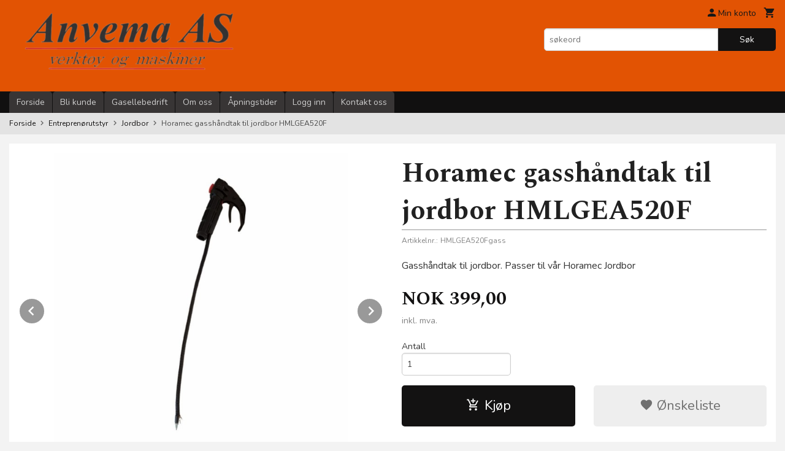

--- FILE ---
content_type: text/html
request_url: https://anvema.no/produkt/entreprenorutstyr/jordbor/horamec-gasshandtak-til-jordbor-hmlgea520f
body_size: 23258
content:
<!DOCTYPE html>

<!--[if IE 7]>    <html class="lt-ie10 lt-ie9 lt-ie8 ie7 no-js flyout_menu" lang="no"> <![endif]-->
<!--[if IE 8]>    <html class="lt-ie10 lt-ie9 ie8 no-js flyout_menu" lang="no"> <![endif]-->
<!--[if IE 9]>    <html class="lt-ie10 ie9 no-js flyout_menu" lang="no"> <![endif]-->
<!--[if (gt IE 9)|!(IE)]><!--> <html class="no-js flyout_menu" lang="no"> <!--<![endif]-->

<head prefix="og: http://ogp.me/ns# fb: http://ogp.me/ns/fb# product: http://ogp.me/ns/product#">
    <meta http-equiv="Content-Type" content="text/html; charset=UTF-8">
    <meta http-equiv="X-UA-Compatible" content="IE=edge">
    
                    <title>Horamec gasshåndtak til jordbor HMLGEA520F | Anvema, der du er i fokus</title>
        

    <meta name="description" content="Gasshåndtak til jordbor. Passer til vår Horamec Jordbor">

    <meta name="keywords" content="">

<meta name="csrf-token" content="9Vji6GNvxoXRarLptgm3KhgXBh0nQSkfX7Zi22nW">    <link rel="shortcut icon" href="/favicon.ico">
    <meta property="og:title" content="Horamec gasshåndtak til jordbor HMLGEA520F">
<meta property="og:type" content="product">

<meta property="og:image" content="https://anvema.no/assets/img/630/630/bilder_nettbutikk/862cab52c3443f43867782e6ad367221-image.jpeg">

    <meta property="og:image:width" content="630">
    <meta property="og:image:height" content="630">

<meta property="og:description" content="Gasshåndtak til jordbor. Passer til vår Horamec Jordbor">


<meta property="product:price:amount" content="399.00"> 
<meta property="product:price:currency" content="NOK">

    <meta property="product:category" content="Jordbor">
    <meta property="product-category-link" content="https://anvema.no/butikk/entreprenorutstyr/jordbor">

<meta property="product:availability" content="instock">



<meta property="og:url" content="https://anvema.no/produkt/entreprenorutstyr/jordbor/horamec-gasshandtak-til-jordbor-hmlgea520f">
<meta property="og:site_name" content="Anvema, der du er i fokus">
<meta property="og:locale" content="nb_NO"><!-- Pioneer scripts & style -->
<meta name="viewport" content="width=device-width, initial-scale=1.0, minimum-scale=1">
<!-- Android Lollipop theme support: http://updates.html5rocks.com/2014/11/Support-for-theme-color-in-Chrome-39-for-Android -->
<meta name="theme-color" content="#131212">

<link href="/assets/themes/classic/css/classic.compiled.css?ver=1663067391" rel="preload" as="style">
<link href="/assets/themes/classic/css/classic.compiled.css?ver=1663067391" rel="stylesheet" type="text/css">


<script type="text/javascript" src="/assets/js/modernizr.min-dev.js"></script>
<script>
    window.FEATURES = (function() {
        var list = {"16":1,"24ai":1,"24chat":1,"24nb":1,"api":1,"barcode_order":1,"batch_process":1,"blog":1,"boxpacker":1,"criteo":1,"customer_stock_notification":1,"dhl":1,"discount":1,"discount_marketing_link":1,"dropshipping":1,"facebook_dpa":1,"facebook_product_catalog":1,"fiken":1,"frontendfaq":1,"giftcard":1,"google_analytics_4":1,"google_shopping":1,"klarna_b2b":1,"localization":1,"logistra_return_label":1,"mailmojo":1,"mega_menu":1,"modal_cart":1,"modal_cart_free_shipping_reminder":1,"modal_cart_products":1,"newsletter":1,"om2_multihandling":1,"pickuppoints":1,"pickuppoints_custom":1,"popup_module":1,"printnode":1,"product_image_slider":1,"product_management_2":1,"product_management_2_customize_layout":1,"product_sorting":1,"reseller":1,"slider":1,"snapchat":1,"stock_reminders":1,"text":1,"thumb_attribute_connection":1,"tripletex":1,"two":1,"two_search_api":1,"update_price_on_attribute_change":1,"users":1,"vipps_express":1,"webshop":1};

        return {
            get: function(name) { return name in list; }
        };
    })();

    if (window.FEATURES.get('facebook_dpa')) {
                facebook_dpa_id = "2403692869713826";
            }

</script>

   

<!-- Global site tag (gtag.js) - Google Analytics -->
<script type="text/plain" data-category="analytics" async src="https://www.googletagmanager.com/gtag/js?id=G-82S7M9N0KV"></script>
<script type="text/plain" data-category="analytics">
  window.dataLayer = window.dataLayer || [];
  function gtag(){dataLayer.push(arguments);}
  gtag('js', new Date());

    gtag('config', 'G-82S7M9N0KV', {
      theme: 'classic',
      activeCheckout: 'checkout'
  });
</script>

<script>
    class Item {
        product = {};

        constructor(product) {
            this.product = product;
        }

        #setItemVariant() {
            this.product.item_variant = Array.from(document.querySelectorAll('div.product__attribute'))
                ?.reduce((previousValue, currentValue, currentIndex, array) => {
                    let selectOptions = Array.from(currentValue.children[1].children[0].children);

                    if (!selectOptions.some(option => option.tagName === 'OPTGROUP')) {
                        let attribute = currentValue.children[0].children[0].innerHTML;
                        let value = selectOptions.find(attributeValue => attributeValue.selected).innerHTML;

                        return previousValue += `${attribute}: ${value}${array.length && currentIndex !== array.length - 1 ? ', ' : ''}`;
                    }
                }, '');
        }

        #attachEventListeners() {
            document.querySelectorAll('select.js-attribute').forEach(selector => selector.addEventListener('change', () => this.#setItemVariant()));

            const buyProductButton = document.querySelector('button.js-product__buy-button');

            if (buyProductButton) {
                buyProductButton.addEventListener('click', () => {
                    gtag('event', 'add_to_cart', {
                        currency: 'NOK',
                        value: this.product.value,
                        items: [{ ...this.product, quantity: parseInt(document.getElementById('buy_count').value) }]
                    });
                });
            }

            const buyBundleButton = document.querySelector('button.js-bundle__buy-button');

            if (buyBundleButton) {
                buyBundleButton.addEventListener('click', () => {
                    gtag('event', 'add_to_cart', {
                        currency: 'NOK',
                        value: this.product.value,
                        items: [this.product]
                    });
                });
            }

            const wishListButton = document.querySelector('.product__wishlist-button:not(.disabled)');

            if (wishListButton) {
                wishListButton.addEventListener('click', () => {
                    gtag('event', 'add_to_wishlist', {
                        currency: 'NOK',
                        value: this.product.value,
                        items: [{ ...this.product, quantity: parseInt(document.getElementById('buy_count').value) }],
                    });
                });
            }
        }

        async initialize() {
            await this.#setItemVariant();
            this.#attachEventListeners();

            gtag('event', 'view_item', {
                currency: 'NOK',
                value: this.product.value,
                items: [this.product]
            });
        }
    }
</script>
<!-- Google Analytics -->
<script type="text/plain" data-category="analytics">

    (function (i, s, o, g, r, a, m) {
        i['GoogleAnalyticsObject'] = r;
        i[r] = i[r] || function () {
            (i[r].q = i[r].q || []).push(arguments)
        }, i[r].l = 1 * new Date();
        a = s.createElement(o),
            m = s.getElementsByTagName(o)[0];
        a.async = 1;
        a.src = g;
        m.parentNode.insertBefore(a, m)
    })(window, document, 'script', '//www.google-analytics.com/analytics.js', 'ga');

        ga('create', 'UA-42096589-1', 'auto');
        
    ga('create', 'UA-24343184-8', 'auto', '24nb');

        ga('24nb.send', 'pageview');

    
        ga('send', 'pageview');

    
    
</script>
<div id="sincos-sc"></div>

<script>
    window.SERVER_DATA={"checkoutUrl":"checkout","cartFullHeight":1,"languageId":"1","currency":"NOK","usesFreeShippingReminder":false,"freeShippingCutoff":"4000","useProductUpSell":true,"googleAnalytics4Enabled":false};
</script>
<script src="/js/slider-cart.js?v=92f548de5fc28f3f8f7079c8ad30e93f" type="text/javascript"></script>
<meta name="facebook-domain-verification" content="oeijgc8o6himknmnxn950sg7cqln5n" />

<!-- Google Tag Manager -->

<script>(function(w,d,s,l,i){w[l]=w[l]||[];w[l].push({'gtm.start':

new Date().getTime(),event:'gtm.js'});var f=d.getElementsByTagName(s)[0],

j=d.createElement(s),dl=l!='dataLayer'?'&l='+l:'';j.async=true;j.src=

'https://www.googletagmanager.com/gtm.js?id='+i+dl;f.parentNode.insertBefore(j,f);

})(window,document,'script','dataLayer','GTM-TJHB3JS');</script>

<!-- End Google Tag Manager -->

<!-- Google Tag Manager (noscript) -->

<noscript><iframe src="https://www.googletagmanager.com/ns.html?id=GTM-TJHB3JS"

height="0" width="0" style="display:none;visibility:hidden"></iframe></noscript>

<!-- End Google Tag Manager (noscript) -->


<!-- Load Facebook SDK for JavaScript -->
<!-- <div id="fb-root"></div> -->
<script>
/*
window.fbAsyncInit = function() {
FB.init({
xfbml : true,
version : 'v9.0'
});
};

(function(d, s, id) {
var js, fjs = d.getElementsByTagName(s)[0];
if (d.getElementById(id)) return;
js = d.createElement(s); js.id = id;
js.src = 'https://connect.facebook.net/nb_NO/sdk/xfbml.customerchat.js';
fjs.parentNode.insertBefore(js, fjs);
}(document, 'script', 'facebook-jssdk'));
*/
</script>

<!-- Your Chat Plugin code -->
<!--
<div class="fb-customerchat"
attribution="setup_tool"
page_id="1432594673628603"
theme_color="#E25303"
logged_in_greeting="Hei! Er det noe vi kan hjelpe deg med? Vi svarer gjerne på dine spørsmål her :)"
logged_out_greeting="Hei! Er det noe vi kan hjelpe deg med? Vi svarer gjerne på dine spørsmål her :)">
</div>
-->

<style>
.product__stockstatus.product__stockstatus--sold-out.product__stockstatus--has-extrainfo {
font-weight: bold!important;
color: #FB0000;
}
</style>

<script>
(function(w,d,s,r,n){w.TrustpilotObject=n;w[n]=w[n]||function(){(w[n].q=w[n].q||[]).push(arguments)};
a=d.createElement(s);a.async=1;a.src=r;a.type='text/java'+s;f=d.getElementsByTagName(s)[0];
f.parentNode.insertBefore(a,f)})(window,document,'script', 'https://invitejs.trustpilot.com/tp.min.js', 'tp');
tp('register', 'u30yCbDm8EhpZDd5');
</script>

<!-- TrustBox script -->
<script type="text/javascript" src="//widget.trustpilot.com/bootstrap/v5/tp.widget.bootstrap.min.js" async></script>
<!-- End TrustBox script -->
<link rel="stylesheet" href="/css/cookie_consent.css">
<script defer src="/js/cookie_consent.js"></script>
<script>
    window.dataLayer = window.dataLayer || [];
    function gtag(){dataLayer.push(arguments);}

    // Set default consent to 'denied' as a placeholder
    // Determine actual values based on your own requirements
    gtag('consent', 'default', {
        'ad_storage': 'denied',
        'ad_user_data': 'denied',
        'ad_personalization': 'denied',
        'analytics_storage': 'denied',
        'url_passthrough': 'denied'
    });

</script>

<script>

    window.addEventListener('load', function(){

        CookieConsent.run({
            cookie: {
                name: 'cookie_consent_cookie',
                domain: window.location.hostname,
                path: '/',
                expiresAfterDays: 30,
                sameSite: 'Lax'
            },
            disablePageInteraction: true,
            guiOptions: {
                consentModal: {
                    layout: 'box inline',
                    position: 'middle center',
                    equalWeightButtons: false,
                }
            },
            categories: {
                necessary: {
                    enabled: true,
                    readonly: true,
                },
                analytics: {},
                targeting: {}
            },
            language: {
                default: 'no',
                translations: {
                    no: {
                        consentModal: {
                            title: 'Vi bruker cookies!',
                            description: '<p>Vi benytter første- og tredjeparts cookies (informasjonskapsler).</p><br><br><p>Cookies bruker til: </p><br><ul style="padding-left:3px;"><li>Nødvendige funksjoner på nettsiden</li><li>Analyse og statistikk</li><li>Markedsføring som kan brukes for personlig tilpasning av annonser</li></ul><br><p>Velg “Godta alle” om du aksepterer vår bruk av cookie. Hvis du ønsker å endre på cookie-innstillingene, velg “La meg velge selv”.</p><br><p>Les mer om vår Cookie policy <a href="/side/cookies">her.</a></p>',
                            acceptAllBtn: 'Godta alle',
                            acceptNecessaryBtn: 'Godta kun nødvendige',
                            showPreferencesBtn: 'La meg velge selv',
                        },
                        preferencesModal: {
                            title: 'Innstillinger',
                            acceptAllBtn: 'Godta alle',
                            acceptNecessaryBtn: 'Godta kun nødvendige',
                            savePreferencesBtn: 'Lagre og godta innstillinger',
                            closeIconLabel: 'Lukk',
                            sections: [
                                {
                                    title: 'Bruk av cookies 📢',
                                    description: 'Vi bruker cookies for å sikre deg en optimal opplevelse i nettbutikken vår. Noen cookies er påkrevd for at nettbutikken skal fungere. Les mer om vår <a href="/side/sikkerhet_og_personvern" class="cc-link">personvernerklæring</a>.'
                                },
                                {
                                    title: 'Helt nødvendige cookies',
                                    description: 'Cookies som er helt nødvendig for at nettbutikken skal fungere. Man får ikke handlet i nettbutikken uten disse.',
                                },
                                {
                                    title: 'Cookies rundt analyse og oppsamling av statistikk',
                                    description: 'Cookie som lagrer anonym statistikk av besøkende i nettbutikken. Disse brukes av nettbutikkeier for å lære seg mer om hvem publikummet sitt er.',
                                    linkedCategory: 'analytics'
                                },
                                {
                                    title: 'Cookies rundt markedsføring og retargeting',
                                    description: 'Cookies som samler informasjon om din bruk av nettsiden slik at markedsføring kan tilpasses deg.',
                                    linkedCategory: 'targeting'
                                },
                                {
                                    title: 'Mer informasjon',
                                    description: 'Ved spørsmål om vår policy rundt cookies og dine valg, ta gjerne kontakt med oss på <a href="mailto:salg@anvema.no">salg@anvema.no</a>.'
                                }
                            ]
                        }
                    }
                }
            }
        });
    });
</script>

<script type="text/plain" data-category="targeting">
    window.dataLayer = window.dataLayer || [];
    function gtag(){ dataLayer.push(arguments); }
    gtag('consent', 'update', {
        'ad_storage': 'granted',
        'ad_user_data': 'granted',
        'ad_personalization': 'granted'
    });
</script>

<script type="text/plain" data-category="analytics">
    window.dataLayer = window.dataLayer || [];
    function gtag(){ dataLayer.push(arguments); }
    gtag('consent', 'update', {
        'analytics_storage': 'granted',
        'url_passthrough': 'granted'
    });
</script>

            <meta name="google-site-verification" content="ewflA69CqLPOBhB0F6rz2tHDVKIZypNpX83a3Hx1mz4" /></head>

<body class="">

    <a href="#main-content" class="sr-only">Gå til innholdet</a>

<div id="outer-wrap">
    <div id="inner-wrap" class="content-wrapper">

                        <div id="search-modal" class="fade">
    <a href="#" id="search-modal__close">
        <svg enable-background="new 0 0 100 100" id="search-modal__close-icon" version="1.1" viewBox="0 0 100 100"
             xml:space="preserve" xmlns="http://www.w3.org/2000/svg"><polygon fill="#ffffff" points="77.6,21.1 49.6,49.2 21.5,21.1 19.6,23 47.6,51.1 19.6,79.2 21.5,81.1 49.6,53 77.6,81.1 79.6,79.2   51.5,51.1 79.6,23 "/></svg>
    </a>

    <form id="searh-modal__form" action="/search" accept-charset="UTF-8" method="get" autocomplete="off">
        <input placeholder="søkeord" id="search-modal__input" type="search" name="q" value="" autofocus />
    </form>
</div>                <header id="top" role="banner" class="header-row">
    <div id="logo-row" class="header-bg">
    <div class="row">
        <div class="small-5 medium-4 columns">
            <div id="logo" class="logo-wrapper">
    <a href="https://anvema.no/" class="neutral-link">

        
            <span class="vertical-pos-helper"></span><img src="/bilder_diverse/69a4294758de26ef6e94a9661e7af77869a4294758de26ef6e94a9661e7af778-image.png" alt="Anvema AS er leverandør av verktøy og maskiner - vi selger til bedrifter, kommuner og private over hele landet via vår nettbutikk" class="logo-img">

        
    </a>
</div>
        </div>
        <div class="small-7 medium-8 columns hide-for-print utilities">
            <div class="row">
                <div class="columns">
                    <ul class="nav--horizontal--right utils-nav" id="tools-nav">
                                                <li class="utils-nav__item">
                            <a href="/konto" class="neutral-link setting__button">
                                <i class="icon icon-person icon-large"></i><span>Min konto</span>
                            </a>
                        </li>
                        <li class="utils-nav__item">
                            <div class="cart-and-checkout right ">
    <a href="https://anvema.no/kasse" class="neutral-link cart-button cart-button--empty">
        <i class="icon-shopping-cart cart-button__icon icon-large"></i><span class="cart-button__text">Handlevogn</span>
        <span class="cart-button__quantity">0</span>
        <span class="cart-button__sum">0,00</span>
        <span class="cart-button__currency">NOK</span>
    </a>

    <a href="https://anvema.no/kasse" class="button show-for-medium-up checkout-button call-to-action-color-bg">Kasse <i class="icon-chevron-right cart-icon icon-large"></i></a>
</div>                        </li>
                    </ul>
                </div>
            </div>
            <div class="row show-for-large-up">
                <div class="columns">
                    <div class="header__search__wrapper">
                        <form action="https://anvema.no/search" accept-charset="UTF-8" method="get" class="js-product-search-form" autocomplete="off">    <div class="row collapse postfix-radius">
        <div class="small-9 columns product-search">
            
<input type="text" name="q" value="" id="search-box__input" tabindex="0" maxlength="80" class="inputfelt_sokproduktmarg" placeholder="søkeord"  />
    <input type="submit" class="search-box__submit button small primary-color-bg hidden"  value="Søk"/>


    <div class="js-product-search-results product-search-results is-hidden">
        <p class="js-product-search__no-hits product-search__no-hits is-hidden">Ingen treff</p>
        <div class="js-product-search__container product-search__container is-hidden"></div>
        <p class="js-product-search__extra-hits product-search__extra-hits is-hidden">
            <a href="#" class="themed-nav">&hellip;vis flere treff (<span class="js-product-search__num-extra-hits"></span>)</a>
        </p>
    </div>
        </div>
        <div class="small-3 columns">
            <button type="submit" tabindex="0" class="button postfix js-product-search-submit primary-color-bg">Søk</button>
        </div>
    </div>
</form>                    </div>
                </div>
            </div>
        </div>
    </div>
</div></header>

<div id="about-menu-row" class="navigation-bg show-for-large-up">
    <div class="row">
        <div class="columns about-menu">
            <ul class="nav--horizontal about-menu">
                    <li class="nav__item  ">
            <a href="/" class=" neutral-link">Forside</a>
        </li>
                    <li class="nav__item  ">
            <a href="/kunde" class=" neutral-link">Bli kunde</a>
        </li>
                    <li class="nav__item  ">
            <a href="/sider/gasellebedrift" class=" neutral-link">Gasellebedrift</a>
        </li>
                    <li class="nav__item  ">
            <a href="/sider/om-oss" class=" neutral-link">Om oss</a>
        </li>
                    <li class="nav__item  ">
            <a href="/sider/apningstider" class=" neutral-link">Åpningstider</a>
        </li>
                    <li class="nav__item  login_btn">
            <a href="/kunde/logginn" class="login_btn neutral-link">Logg inn</a>
        </li>
                    <li class="nav__item  login_btn is-hidden">
            <a href="/kunde/loggut" class="login_btn is-hidden neutral-link">Logg ut</a>
        </li>
                    <li class="nav__item  ">
            <a href="/side/kontakt_oss" class=" neutral-link">Kontakt oss</a>
        </li>
    </ul>        </div>
    </div>
</div>

<nav id="nav-compact" class="navigation-bg main-nav nav-compact hide-for-large-up hide-for-print">
    <div class="row">
        <div class="columns">
            <ul class="main-nav__top-level">
                <li class="left main-nav__item level-0">
                    <a id="nav-open-btn" href="#nav"><i class="icon-menu icon-large"></i> Meny</a>
                </li>
                <li class="right main-nav__item level-0">
                        <a href="#search-modal" class="neutral-link search-modal-link"><i class="icon-search icon-large"></i></a>
                </li>
            </ul>
        </div>
    </div>
</nav><nav id="nav" class="navigation-bg main-nav nav-offcanvas js-arrow-key-nav hide-for-print" role="navigation">
    <div class="block row">
        <div class="columns"> 
            <h2 class="block-title nav-offcanvas__title">Produkter</h2>
                        <ul id="main-menu" class="sm main-nav__list level-0" data-mer="Mer">
<li class="main-nav__item level-0"><a class="main-nav__frontpage-link" href="https://www.anvema.no/">Forside</a></li><li class="main-nav__item level-0"><a href="/butikk/ukens-tilbud" >TILBUD</a></li><li class="main-nav__item parent level-0"><a href="/butikk/husqvarna" >HUSQVARNA</a><ul class="main-nav__submenu level-1" data-mer="Mer">
<li class="main-nav__item level-1"><a href="/butikk/husqvarna/batterier-og-ladere" >Batterier og ladere</a></li><li class="main-nav__item level-1"><a href="/butikk/husqvarna/batteridrevne-verktoy" >Batteridrevne verktøy</a></li><li class="main-nav__item parent level-1"><a href="/butikk/husqvarna/diamantverktoy" >Diamantverktøy</a><ul class="main-nav__submenu level-2" data-mer="Mer">
<li class="main-nav__item level-2"><a href="/butikk/husqvarna/diamantverktoy/diamantsagblader-1" >Diamantsagblader</a></li><li class="main-nav__item level-2"><a href="/butikk/husqvarna/diamantverktoy/diamantkjeder-og-sverd" >Diamantkjeder og sverd</a></li></ul>
</li><li class="main-nav__item level-1"><a href="/butikk/husqvarna/motorkappere" >Motorkappere</a></li><li class="main-nav__item level-1"><a href="/butikk/husqvarna/diamantkjernebor" >Diamantkjernebor</a></li><li class="main-nav__item level-1"><a href="/butikk/husqvarna/gulvsager" >Gulvsager</a></li><li class="main-nav__item level-1"><a href="/butikk/husqvarna/luftrenser" >Luftrenser</a></li><li class="main-nav__item level-1"><a href="/butikk/husqvarna/flise-og-bordsager" >Flise- og bordsager</a></li><li class="main-nav__item parent level-1"><a href="/butikk/husqvarna/betongvibratorer" >Betongvibratorer</a><ul class="main-nav__submenu level-2" data-mer="Mer">
<li class="main-nav__item level-2"><a href="/butikk/husqvarna/betongvibratorer/smart-5-meter-slange" >SMART - 5 meter slange</a></li><li class="main-nav__item level-2"><a href="/butikk/husqvarna/betongvibratorer/smart-8-meter-slange" >SMART - 8 meter slange</a></li><li class="main-nav__item level-2"><a href="/butikk/husqvarna/betongvibratorer/smart-10-meter-slange" >SMART - 10 meter slange</a></li><li class="main-nav__item level-2"><a href="/butikk/husqvarna/betongvibratorer/smart-40-e" >SMART E - vibrasjonsdempet</a></li></ul>
</li><li class="main-nav__item level-1"><a href="/butikk/husqvarna/betongavrettere" >Betongavrettere</a></li><li class="main-nav__item level-1"><a href="/butikk/husqvarna/ferskbetongsager" >Ferskbetongsager</a></li><li class="main-nav__item level-1"><a href="/butikk/husqvarna/platevibratorer" >Platevibratorer</a></li><li class="main-nav__item level-1"><a href="/butikk/husqvarna/gulvslipemaskiner" >Gulvslipemaskiner</a></li><li class="main-nav__item level-1"><a href="/butikk/husqvarna/glattemaskiner" >Glattemaskiner</a></li><li class="main-nav__item parent level-1"><a href="/butikk/husqvarna/stov-og-slam" >Støv og slam</a><ul class="main-nav__submenu level-2" data-mer="Mer">
<li class="main-nav__item level-2"><a href="/butikk/husqvarna/stov-og-slam/stovsugere" >Støvsugere</a></li><li class="main-nav__item level-2"><a href="/butikk/husqvarna/stov-og-slam/vat-og-slamsugere" >Våt- og slamsugere</a></li></ul>
</li><li class="main-nav__item level-1"><a href="/butikk/husqvarna/gulvskrapere" >Gulvskrapere</a></li><li class="main-nav__item level-1"><a href="/butikk/husqvarna/gulvfresere" >Gulvfresere</a></li><li class="main-nav__item level-1"><a href="/butikk/husqvarna/valsemaskiner" >Valsemaskiner</a></li><li class="main-nav__item level-1"><a href="/butikk/husqvarna/diverse-7" >Diverse</a></li></ul>
</li><li class="main-nav__item parent level-0"><a href="/butikk/starke-arvid" >STARKE ARVID</a><ul class="main-nav__submenu level-1" data-mer="Mer">
<li class="main-nav__item parent level-1"><a href="/butikk/starke-arvid/bygg" >Bygg</a><ul class="main-nav__submenu level-2" data-mer="Mer">
<li class="main-nav__item level-2"><a href="/butikk/starke-arvid/bygg/betong" >Betong</a></li><li class="main-nav__item level-2"><a href="/butikk/starke-arvid/bygg/glass" >Glass</a></li><li class="main-nav__item level-2"><a href="/butikk/starke-arvid/bygg/gips" >Gips</a></li><li class="main-nav__item level-2"><a href="/butikk/starke-arvid/bygg/transport-gjenvinning-1" >Transport / Gjenvinning</a></li></ul>
</li><li class="main-nav__item parent level-1"><a href="/butikk/starke-arvid/entreprenor" >Entreprenør</a><ul class="main-nav__submenu level-2" data-mer="Mer">
<li class="main-nav__item level-2"><a href="/butikk/starke-arvid/entreprenor/loft" >Løft</a></li></ul>
</li></ul>
</li><li class="main-nav__item parent level-0"><a href="/butikk/westermann" >WESTERMANN</a><ul class="main-nav__submenu level-1" data-mer="Mer">
<li class="main-nav__item level-1"><a href="/butikk/westermann/feiemaskiner-1" >Feiemaskiner</a></li><li class="main-nav__item level-1"><a href="/butikk/westermann/ugressmaskiner" >Ugressmaskiner</a></li><li class="main-nav__item level-1"><a href="/butikk/westermann/multimaskiner" >Multimaskiner</a></li><li class="main-nav__item level-1"><a href="/butikk/westermann/gjodselskrape-mokkaskrape" >Spalteskrape / møkkaskrape</a></li><li class="main-nav__item parent level-1"><a href="/butikk/westermann/tilbehor-15" >Tilbehør</a><ul class="main-nav__submenu level-2" data-mer="Mer">
<li class="main-nav__item level-2"><a href="/butikk/westermann/tilbehor-15/tilbehor-til-feiemaskiner" >Tilbehør til feiemaskiner</a></li><li class="main-nav__item level-2"><a href="/butikk/westermann/tilbehor-15/tilbehor-til-ugressmaskiner" >Tilbehør til ugressmaskiner</a></li><li class="main-nav__item level-2"><a href="/butikk/westermann/tilbehor-15/tilbehor-til-multimaskiner" >Tilbehør til multimaskiner</a></li><li class="main-nav__item level-2"><a href="/butikk/westermann/tilbehor-15/tilbehor-til-spalteskrapere" >Tilbehør til spalteskrapere</a></li></ul>
</li><li class="main-nav__item parent level-1"><a href="/butikk/westermann/reservedeler-2" >Reservedeler</a><ul class="main-nav__submenu level-2" data-mer="Mer">
<li class="main-nav__item level-2"><a href="/butikk/westermann/reservedeler-2/reservedeler-til-wr-870" >Reservedeler til WR 870</a></li><li class="main-nav__item level-2"><a href="/butikk/westermann/reservedeler-2/reservedeler-til-wkb-660" >Reservedeler til WKB 660</a></li></ul>
</li></ul>
</li><li class="main-nav__item parent level-0"><a href="/butikk/qmi" >QMI</a><ul class="main-nav__submenu level-1" data-mer="Mer">
<li class="main-nav__item level-1"><a href="/butikk/qmi/drivstoffsystem-og-motorrens" >Drivstoffsystem</a></li><li class="main-nav__item level-1"><a href="/butikk/qmi/oljebehandling" >Oljebehandling</a></li><li class="main-nav__item level-1"><a href="/butikk/qmi/radiator-og-kjolesystem" >Radiator og kjølesystem</a></li><li class="main-nav__item level-1"><a href="/butikk/qmi/vindu-og-lykt" >Vindu og lykt</a></li><li class="main-nav__item level-1"><a href="/butikk/qmi/fett" >Fett</a></li><li class="main-nav__item level-1"><a href="/butikk/qmi/silikon" >Silikon</a></li></ul>
</li><li class="main-nav__item parent level-0"><a href="/butikk/tilhenger-atv" >ATV og tilhengerutstyr</a><ul class="main-nav__submenu level-1" data-mer="Mer">
<li class="main-nav__item parent level-1"><a href="/butikk/tilhenger-atv/atv-utstyr" >ATV utstyr</a><ul class="main-nav__submenu level-2" data-mer="Mer">
<li class="main-nav__item level-2"><a href="/butikk/tilhenger-atv/atv-utstyr/bensinkanne" >Bensinkanne</a></li><li class="main-nav__item level-2"><a href="/butikk/tilhenger-atv/atv-utstyr/oppbevaring-1" >Oppbevaring</a></li><li class="main-nav__item level-2"><a href="/butikk/tilhenger-atv/atv-utstyr/utstyr-pa-sno" >Utstyr på snø</a></li></ul>
</li><li class="main-nav__item level-1"><a href="/butikk/tilhenger-atv/tilhengere" >Tilhengere</a></li><li class="main-nav__item level-1"><a href="/butikk/tilhenger-atv/tilleggsutstyr" >Tilhengerutstyr</a></li><li class="main-nav__item level-1"><a href="/butikk/tilhenger-atv/kran-1" >Kran</a></li><li class="main-nav__item level-1"><a href="/butikk/tilhenger-atv/vinsj" >Vinsj</a></li><li class="main-nav__item level-1"><a href="/butikk/tilhenger-atv/elektrisk-stikkontakt-etc" >Elektrisk (stikkontakt etc.)</a></li></ul>
</li><li class="main-nav__item parent level-0"><a href="/butikk/betong-mur-flis" >Betong, mur & flis</a><ul class="main-nav__submenu level-1" data-mer="Mer">
<li class="main-nav__item level-1"><a href="/butikk/betong-mur-flis/betongblander" >Betongblander</a></li><li class="main-nav__item level-1"><a href="/butikk/betong-mur-flis/betongdisser-flytavretter-1" >Betongdisser / flytavretter</a></li><li class="main-nav__item level-1"><a href="/butikk/betong-mur-flis/betongmaskiner-helikopter" >Betongglatter / helikopter</a></li><li class="main-nav__item level-1"><a href="/butikk/betong-mur-flis/betongvibrator-stavvibrator" >Betongvibrator / stavvibrator</a></li><li class="main-nav__item level-1"><a href="/butikk/betong-mur-flis/mortelblander-visp" >Mørtelblander / visp</a></li><li class="main-nav__item parent level-1"><a href="/butikk/betong-mur-flis/tvangsblander" >Tvangsblander</a><ul class="main-nav__submenu level-2" data-mer="Mer">
<li class="main-nav__item level-2"><a href="/butikk/betong-mur-flis/tvangsblander/baron-1" >Baron</a></li><li class="main-nav__item level-2"><a href="/butikk/betong-mur-flis/tvangsblander/vinderup" >Vinderup</a></li><li class="main-nav__item level-2"><a href="/butikk/betong-mur-flis/tvangsblander/anvema-1" >Anvema</a></li></ul>
</li></ul>
</li><li class="main-nav__item parent level-0"><a href="/butikk/bilpleie" >Bilpleie</a><ul class="main-nav__submenu level-1" data-mer="Mer">
<li class="main-nav__item level-1"><a href="/butikk/bilpleie/avfetting" >Avfetting</a></li><li class="main-nav__item level-1"><a href="/butikk/bilpleie/clay" >Clay</a></li><li class="main-nav__item level-1"><a href="/butikk/bilpleie/dekk-og-felg" >Dekk og felg</a></li><li class="main-nav__item level-1"><a href="/butikk/bilpleie/lakkforsegling" >Forseglinger</a></li><li class="main-nav__item level-1"><a href="/butikk/bilpleie/glass-og-speil" >Glass og speil</a></li><li class="main-nav__item parent level-1"><a href="/butikk/bilpleie/innvendig-vask" >Interiør</a><ul class="main-nav__submenu level-2" data-mer="Mer">
<li class="main-nav__item level-2"><a href="/butikk/bilpleie/innvendig-vask/carpro-1" >CARPRO</a></li><li class="main-nav__item level-2"><a href="/butikk/bilpleie/innvendig-vask/nerta-1" >NERTA</a></li><li class="main-nav__item level-2"><a href="/butikk/bilpleie/innvendig-vask/chemical-guys" >Chemical Guys</a></li></ul>
</li><li class="main-nav__item level-1"><a href="/butikk/bilpleie/polering" >Poleringsmidler</a></li><li class="main-nav__item level-1"><a href="/butikk/bilpleie/maskiner" >Maskiner</a></li><li class="main-nav__item level-1"><a href="/butikk/bilpleie/maskeringstape" >Maskeringstape</a></li><li class="main-nav__item level-1"><a href="/butikk/bilpleie/mikrofiber-og-torkehandkle" >Mikrofiber / tørkehåndkler / vaskehansker</a></li><li class="main-nav__item level-1"><a href="/butikk/bilpleie/nitrilhansker" >Nitrilhansker</a></li><li class="main-nav__item level-1"><a href="/butikk/bilpleie/poleringstilbehor" >Poleringsputer / påføringsputer</a></li><li class="main-nav__item level-1"><a href="/butikk/bilpleie/quick-detailer" >Quick detailer</a></li><li class="main-nav__item level-1"><a href="/butikk/bilpleie/skinn" >Skinn</a></li><li class="main-nav__item level-1"><a href="/butikk/bilpleie/sprayflasker-og-pumpekanner" >Sprayflasker og pumpekanner</a></li><li class="main-nav__item level-1"><a href="/butikk/bilpleie/skumkanoner" >Skumkanoner</a></li><li class="main-nav__item parent level-1"><a href="/butikk/bilpleie/bilvask" >Vask</a><ul class="main-nav__submenu level-2" data-mer="Mer">
<li class="main-nav__item level-2"><a href="/butikk/bilpleie/bilvask/nerta" >NERTA</a></li><li class="main-nav__item level-2"><a href="/butikk/bilpleie/bilvask/carpro" >CARPRO</a></li><li class="main-nav__item level-2"><a href="/butikk/bilpleie/bilvask/tuga-chemie" >Tuga Chemie</a></li></ul>
</li><li class="main-nav__item level-1"><a href="/butikk/bilpleie/voks" >Voks</a></li><li class="main-nav__item level-1"><a href="/butikk/bilpleie/tilbehor-14" >Tilbehør</a></li></ul>
</li><li class="main-nav__item parent level-0"><a href="/butikk/utstyr-for-bil-maskiner-og-ve" >Bil og verksted</a><ul class="main-nav__submenu level-1" data-mer="Mer">
<li class="main-nav__item level-1"><a href="/butikk/utstyr-for-bil-maskiner-og-ve/batterilader" >Batterilader / Startbooster</a></li><li class="main-nav__item level-1"><a href="/butikk/utstyr-for-bil-maskiner-og-ve/bremselufter" >Bremselufter</a></li><li class="main-nav__item level-1"><a href="/butikk/utstyr-for-bil-maskiner-og-ve/delevaskere" >Delevaskere</a></li><li class="main-nav__item level-1"><a href="/butikk/utstyr-for-bil-maskiner-og-ve/diverse-3" >Diverse</a></li><li class="main-nav__item level-1"><a href="/butikk/utstyr-for-bil-maskiner-og-ve/fjaerklemme" >Fjærklemme</a></li><li class="main-nav__item level-1"><a href="/butikk/utstyr-for-bil-maskiner-og-ve/girkasselofter" >Girkasseløfter</a></li><li class="main-nav__item level-1"><a href="/butikk/utstyr-for-bil-maskiner-og-ve/giroljepafyller" >Giroljepåfyller</a></li><li class="main-nav__item level-1"><a href="/butikk/utstyr-for-bil-maskiner-og-ve/jekker" >Jekker</a></li><li class="main-nav__item level-1"><a href="/butikk/utstyr-for-bil-maskiner-og-ve/liggebrett" >Liggebrett</a></li><li class="main-nav__item level-1"><a href="/butikk/utstyr-for-bil-maskiner-og-ve/hjullofter" >Løfteutstyr</a></li><li class="main-nav__item level-1"><a href="/butikk/utstyr-for-bil-maskiner-og-ve/motorstativ" >Motorstativ</a></li><li class="main-nav__item level-1"><a href="/butikk/utstyr-for-bil-maskiner-og-ve/oljekanner-1" >Oljekanner</a></li><li class="main-nav__item level-1"><a href="/butikk/utstyr-for-bil-maskiner-og-ve/oljeoppsamlere" >Oljeoppsamlere</a></li><li class="main-nav__item level-1"><a href="/butikk/utstyr-for-bil-maskiner-og-ve/oljesuger" >Oljesuger</a></li><li class="main-nav__item level-1"><a href="/butikk/utstyr-for-bil-maskiner-og-ve/sandblasere" >Sandblåsere</a></li><li class="main-nav__item level-1"><a href="/butikk/utstyr-for-bil-maskiner-og-ve/skrustikke" >Skrustikke</a></li><li class="main-nav__item level-1"><a href="/butikk/utstyr-for-bil-maskiner-og-ve/varme" >Varme</a></li><li class="main-nav__item level-1"><a href="/butikk/utstyr-for-bil-maskiner-og-ve/motorkran" >Verkstedkran</a></li><li class="main-nav__item level-1"><a href="/butikk/utstyr-for-bil-maskiner-og-ve/verkstedpresse" >Verkstedpresse</a></li><li class="main-nav__item level-1"><a href="/butikk/utstyr-for-bil-maskiner-og-ve/verktoyoppbevaring-1" >Verktøyoppbevaring</a></li></ul>
</li><li class="main-nav__item parent level-0"><a href="/butikk/diverse" >Diverse</a><ul class="main-nav__submenu level-1" data-mer="Mer">
<li class="main-nav__item level-1"><a href="/butikk/diverse/soppelposer" >Avfallsposer</a></li><li class="main-nav__item level-1"><a href="/butikk/diverse/hansker" >Hansker</a></li><li class="main-nav__item level-1"><a href="/butikk/diverse/hjul-dekk" >Hjul / dekk</a></li><li class="main-nav__item level-1"><a href="/butikk/diverse/inspeksjonskamera" >Inspeksjonskamera</a></li><li class="main-nav__item level-1"><a href="/butikk/diverse/kjemiske-produkter" >Kjemiske produkter</a></li><li class="main-nav__item parent level-1"><a href="/butikk/diverse/lys-arbeidslamper" >Lys / arbeidslys / blinklys / lysbjelker</a><ul class="main-nav__submenu level-2" data-mer="Mer">
<li class="main-nav__item level-2"><a href="/butikk/diverse/lys-arbeidslamper/arbeidslys-13" >Arbeidslys</a></li><li class="main-nav__item level-2"><a href="/butikk/diverse/lys-arbeidslamper/blinklys-advarsellys-til-bil" >Blinklys / advarsellys til bil</a></li><li class="main-nav__item level-2"><a href="/butikk/diverse/lys-arbeidslamper/lysbjelker-1" >Lysbjelker</a></li><li class="main-nav__item level-2"><a href="/butikk/diverse/lys-arbeidslamper/arbeidslys-til-kjoretoy" >Arbeidslys til kjøretøy</a></li><li class="main-nav__item level-2"><a href="/butikk/diverse/lys-arbeidslamper/baklykter" >Baklykter</a></li><li class="main-nav__item level-2"><a href="/butikk/diverse/lys-arbeidslamper/markeringslys-1" >Markeringslys</a></li></ul>
</li><li class="main-nav__item level-1"><a href="/butikk/diverse/tommertang" >Løfteutstyr</a></li><li class="main-nav__item level-1"><a href="/butikk/diverse/overvakning-kamera-systemer" >Overvåkning</a></li><li class="main-nav__item level-1"><a href="/butikk/diverse/pakkemaskin" >Pakkemaskin</a></li><li class="main-nav__item level-1"><a href="/butikk/diverse/peis-ovnsvifte" >Peis- /ovnsvifte</a></li><li class="main-nav__item level-1"><a href="/butikk/diverse/sagblader" >Sagblader</a></li><li class="main-nav__item level-1"><a href="/butikk/diverse/stovmaske" >Støvmaske</a></li><li class="main-nav__item level-1"><a href="/butikk/diverse/trekktalje" >Trekktalje</a></li><li class="main-nav__item level-1"><a href="/butikk/diverse/hjelm-og-verneutstyr" >Verneutstyr</a></li><li class="main-nav__item level-1"><a href="/butikk/diverse/diverse-4" >Admin</a></li></ul>
</li><li class="main-nav__item parent level-0"><a href="/butikk/el-verktoy-og-tilbehor" >EL-verktøy og tilbehør</a><ul class="main-nav__submenu level-1" data-mer="Mer">
<li class="main-nav__item level-1"><a href="/butikk/el-verktoy-og-tilbehor/arbeidsbord" >Arbeidsbord / arbeidsbukk</a></li><li class="main-nav__item level-1"><a href="/butikk/el-verktoy-og-tilbehor/arbeidslys" >Arbeidslys</a></li><li class="main-nav__item parent level-1"><a href="/butikk/el-verktoy-og-tilbehor/armeringsjern-kutter-boyer" >Armeringsjern Kutter / Bøyer</a><ul class="main-nav__submenu level-2" data-mer="Mer">
<li class="main-nav__item level-2"><a href="/butikk/el-verktoy-og-tilbehor/armeringsjern-kutter-boyer/armeringsjernboyer" >Armeringsjernbøyer</a></li><li class="main-nav__item level-2"><a href="/butikk/el-verktoy-og-tilbehor/armeringsjern-kutter-boyer/armeringsklipper" >Armeringsklipper</a></li><li class="main-nav__item level-2"><a href="/butikk/el-verktoy-og-tilbehor/armeringsjern-kutter-boyer/armerings-boyenokkel" >Armerings bøyenøkkel</a></li><li class="main-nav__item level-2"><a href="/butikk/el-verktoy-og-tilbehor/armeringsjern-kutter-boyer/sprengkilesett" >Sprengkilesett</a></li><li class="main-nav__item level-2"><a href="/butikk/el-verktoy-og-tilbehor/armeringsjern-kutter-boyer/tilbehor-armeringsutstyr" >Tilbehør armeringsutstyr</a></li></ul>
</li><li class="main-nav__item parent level-1"><a href="/butikk/el-verktoy-og-tilbehor/bajonettsag" >Sabelsag / Bajonettsag </a><ul class="main-nav__submenu level-2" data-mer="Mer">
<li class="main-nav__item level-2"><a href="/butikk/el-verktoy-og-tilbehor/bajonettsag/metabo-6" >Metabo</a></li><li class="main-nav__item level-2"><a href="/butikk/el-verktoy-og-tilbehor/bajonettsag/tilbehor-13" >Tilbehør sabelsag / Bajonettsag</a></li></ul>
</li><li class="main-nav__item level-1"><a href="/butikk/el-verktoy-og-tilbehor/batteripakker" >Batteripakker </a></li><li class="main-nav__item parent level-1"><a href="/butikk/el-verktoy-og-tilbehor/benkslipere" >Benkslipere</a><ul class="main-nav__submenu level-2" data-mer="Mer">
<li class="main-nav__item level-2"><a href="/butikk/el-verktoy-og-tilbehor/benkslipere/metabo" >Metabo</a></li><li class="main-nav__item level-2"><a href="/butikk/el-verktoy-og-tilbehor/benkslipere/guede" >Güde</a></li><li class="main-nav__item level-2"><a href="/butikk/el-verktoy-og-tilbehor/benkslipere/eminent" >Eminent</a></li></ul>
</li><li class="main-nav__item level-1"><a href="/butikk/el-verktoy-og-tilbehor/betongsliper" >Betongsliper</a></li><li class="main-nav__item level-1"><a href="/butikk/el-verktoy-og-tilbehor/bor-tilbehor" >Bor / tilbehør</a></li><li class="main-nav__item parent level-1"><a href="/butikk/el-verktoy-og-tilbehor/bandsag-for-tre" >Båndsag for tre </a><ul class="main-nav__submenu level-2" data-mer="Mer">
<li class="main-nav__item level-2"><a href="/butikk/el-verktoy-og-tilbehor/bandsag-for-tre/metabo-1" >Metabo</a></li><li class="main-nav__item level-2"><a href="/butikk/el-verktoy-og-tilbehor/bandsag-for-tre/guede-1" >Güde</a></li></ul>
</li><li class="main-nav__item parent level-1"><a href="/butikk/el-verktoy-og-tilbehor/bandsliper" >Båndsliper </a><ul class="main-nav__submenu level-2" data-mer="Mer">
<li class="main-nav__item level-2"><a href="/butikk/el-verktoy-og-tilbehor/bandsliper/metabo-2" >Metabo</a></li><li class="main-nav__item level-2"><a href="/butikk/el-verktoy-og-tilbehor/bandsliper/guede-2" >Güde</a></li><li class="main-nav__item level-2"><a href="/butikk/el-verktoy-og-tilbehor/bandsliper/far-tools" >Far Tools</a></li><li class="main-nav__item level-2"><a href="/butikk/el-verktoy-og-tilbehor/bandsliper/ferm-3" >Ferm</a></li><li class="main-nav__item level-2"><a href="/butikk/el-verktoy-og-tilbehor/bandsliper/bandslipepapir" >Båndslipepapir</a></li></ul>
</li><li class="main-nav__item level-1"><a href="/butikk/el-verktoy-og-tilbehor/distansemaler" >Distansemåler / laser</a></li><li class="main-nav__item level-1"><a href="/butikk/el-verktoy-og-tilbehor/drill" >Drill </a></li><li class="main-nav__item level-1"><a href="/butikk/el-verktoy-og-tilbehor/eksentersliper" >Eksentersliper </a></li><li class="main-nav__item level-1"><a href="/butikk/el-verktoy-og-tilbehor/elektrisk-huggjern" >Elektrisk huggjern</a></li><li class="main-nav__item level-1"><a href="/butikk/el-verktoy-og-tilbehor/fettpresse" >Fettpresse</a></li><li class="main-nav__item level-1"><a href="/butikk/el-verktoy-og-tilbehor/gipsskrutrekker" >Gipsskrutrekker</a></li><li class="main-nav__item parent level-1"><a href="/butikk/el-verktoy-og-tilbehor/hovel" >Høvel </a><ul class="main-nav__submenu level-2" data-mer="Mer">
<li class="main-nav__item level-2"><a href="/butikk/el-verktoy-og-tilbehor/hovel/metabo-3" >Metabo</a></li><li class="main-nav__item level-2"><a href="/butikk/el-verktoy-og-tilbehor/hovel/guede-3" >Güde</a></li><li class="main-nav__item level-2"><a href="/butikk/el-verktoy-og-tilbehor/hovel/ferm" >Ferm</a></li></ul>
</li><li class="main-nav__item parent level-1"><a href="/butikk/el-verktoy-og-tilbehor/kappsag" >Kappsag / Bordsag</a><ul class="main-nav__submenu level-2" data-mer="Mer">
<li class="main-nav__item level-2"><a href="/butikk/el-verktoy-og-tilbehor/kappsag/metabo-4" >Metabo</a></li><li class="main-nav__item level-2"><a href="/butikk/el-verktoy-og-tilbehor/kappsag/guede-4" >Güde</a></li><li class="main-nav__item level-2"><a href="/butikk/el-verktoy-og-tilbehor/kappsag/tilbehor-11" >Tilbehør</a></li></ul>
</li><li class="main-nav__item level-1"><a href="/butikk/el-verktoy-og-tilbehor/kjoleboks" >Kjøleboks</a></li><li class="main-nav__item level-1"><a href="/butikk/el-verktoy-og-tilbehor/kombihammer" >Kombihammer </a></li><li class="main-nav__item level-1"><a href="/butikk/el-verktoy-og-tilbehor/kontursag" >Kontursag </a></li><li class="main-nav__item level-1"><a href="/butikk/el-verktoy-og-tilbehor/kran-vekt" >Kran vekt</a></li><li class="main-nav__item level-1"><a href="/butikk/el-verktoy-og-tilbehor/kutter" >Kutter </a></li><li class="main-nav__item level-1"><a href="/butikk/el-verktoy-og-tilbehor/lakkfres" >Lakkfres</a></li><li class="main-nav__item level-1"><a href="/butikk/el-verktoy-og-tilbehor/lamellfres" >Lamellfres</a></li><li class="main-nav__item level-1"><a href="/butikk/el-verktoy-og-tilbehor/limpistol" >Limpistol</a></li><li class="main-nav__item parent level-1"><a href="/butikk/el-verktoy-og-tilbehor/magnetbormaskin" >Magnetbormaskin</a><ul class="main-nav__submenu level-2" data-mer="Mer">
<li class="main-nav__item level-2"><a href="/butikk/el-verktoy-og-tilbehor/magnetbormaskin/tilbehor-7" >Tilbehør</a></li></ul>
</li><li class="main-nav__item level-1"><a href="/butikk/el-verktoy-og-tilbehor/metallbandsag" >Metallkappsag / båndsag</a></li><li class="main-nav__item level-1"><a href="/butikk/el-verktoy-og-tilbehor/multikutter" >Multikutter </a></li><li class="main-nav__item level-1"><a href="/butikk/el-verktoy-og-tilbehor/multimeter-digitalt" >Multimeter Digitalt</a></li><li class="main-nav__item level-1"><a href="/butikk/el-verktoy-og-tilbehor/multisliper" >Multisliper</a></li><li class="main-nav__item level-1"><a href="/butikk/el-verktoy-og-tilbehor/mutertrekker" >Muttertrekker/slagskrutrekker</a></li><li class="main-nav__item level-1"><a href="/butikk/el-verktoy-og-tilbehor/overfres" >Overfres </a></li><li class="main-nav__item level-1"><a href="/butikk/el-verktoy-og-tilbehor/paintshaver-malingsfjerner" >Paintshaver / malingsfjerner</a></li><li class="main-nav__item level-1"><a href="/butikk/el-verktoy-og-tilbehor/popnaglepistol" >Popnaglepistol</a></li><li class="main-nav__item level-1"><a href="/butikk/el-verktoy-og-tilbehor/polerutstyr" >Polerutstyr </a></li><li class="main-nav__item level-1"><a href="/butikk/el-verktoy-og-tilbehor/rettsliper" >Rettsliper</a></li><li class="main-nav__item level-1"><a href="/butikk/el-verktoy-og-tilbehor/rillefres" >Rillefres</a></li><li class="main-nav__item level-1"><a href="/butikk/el-verktoy-og-tilbehor/roreverk" >Røreverk</a></li><li class="main-nav__item level-1"><a href="/butikk/el-verktoy-og-tilbehor/sirkelsag" >Sirkelsag </a></li><li class="main-nav__item level-1"><a href="/butikk/el-verktoy-og-tilbehor/slagbormaskin" >Slagbormaskin </a></li><li class="main-nav__item level-1"><a href="/butikk/el-verktoy-og-tilbehor/sponavsug" >Sponavsug </a></li><li class="main-nav__item parent level-1"><a href="/butikk/el-verktoy-og-tilbehor/stikksag" >Stikksag </a><ul class="main-nav__submenu level-2" data-mer="Mer">
<li class="main-nav__item level-2"><a href="/butikk/el-verktoy-og-tilbehor/stikksag/metabo-5" >Metabo</a></li><li class="main-nav__item level-2"><a href="/butikk/el-verktoy-og-tilbehor/stikksag/guede-5" >Güde</a></li><li class="main-nav__item level-2"><a href="/butikk/el-verktoy-og-tilbehor/stikksag/tilbehor-12" >Tilbehør</a></li></ul>
</li><li class="main-nav__item level-1"><a href="/butikk/el-verktoy-og-tilbehor/stovsuger" >Støvsuger</a></li><li class="main-nav__item level-1"><a href="/butikk/el-verktoy-og-tilbehor/stoylemaskiner" >Søylebormaskiner </a></li><li class="main-nav__item parent level-1"><a href="/butikk/el-verktoy-og-tilbehor/tredreiebenk" >Tredreiebenk</a><ul class="main-nav__submenu level-2" data-mer="Mer">
<li class="main-nav__item level-2"><a href="/butikk/el-verktoy-og-tilbehor/tredreiebenk/tilbehor-10" >Tilbehør</a></li><li class="main-nav__item level-2"><a href="/butikk/el-verktoy-og-tilbehor/tredreiebenk/tredreiebenker" >Tredreiebenker</a></li></ul>
</li><li class="main-nav__item level-1"><a href="/butikk/el-verktoy-og-tilbehor/trekantsliper" >Trekantsliper </a></li><li class="main-nav__item level-1"><a href="/butikk/el-verktoy-og-tilbehor/varmekniv" >Varmekniv</a></li><li class="main-nav__item level-1"><a href="/butikk/el-verktoy-og-tilbehor/varmepistol" >Varmepistol</a></li><li class="main-nav__item parent level-1"><a href="/butikk/el-verktoy-og-tilbehor/vinkelsliper" >Vinkelsliper</a><ul class="main-nav__submenu level-2" data-mer="Mer">
<li class="main-nav__item level-2"><a href="/butikk/el-verktoy-og-tilbehor/vinkelsliper/metabo-tilbehor" >Metabo tilbehør</a></li><li class="main-nav__item level-2"><a href="/butikk/el-verktoy-og-tilbehor/vinkelsliper/metabo-o76mm" >Metabo Ø76mm</a></li><li class="main-nav__item level-2"><a href="/butikk/el-verktoy-og-tilbehor/vinkelsliper/metabo-o115-150mm" >Metabo Ø115-150mm</a></li><li class="main-nav__item level-2"><a href="/butikk/el-verktoy-og-tilbehor/vinkelsliper/metabo-o180-230mm" >Metabo Ø180-230mm</a></li></ul>
</li><li class="main-nav__item level-1"><a href="/butikk/el-verktoy-og-tilbehor/tilbehor-2" >Tilbehør </a></li><li class="main-nav__item level-1"><a href="/butikk/el-verktoy-og-tilbehor/vinsj-230v" >Vinsj</a></li></ul>
</li><li class="main-nav__item selected parent level-0"><a href="/butikk/entreprenorutstyr" >Entreprenørutstyr</a><ul class="main-nav__submenu active level-1" data-mer="Mer">
<li class="main-nav__item selected_sibl parent level-1"><a href="/butikk/entreprenorutstyr/anleggsredskap-1" >Anleggsredskap</a><ul class="main-nav__submenu level-2" data-mer="Mer">
<li class="main-nav__item level-2"><a href="/butikk/entreprenorutstyr/anleggsredskap-1/bahco" >Bahco</a></li><li class="main-nav__item level-2"><a href="/butikk/entreprenorutstyr/anleggsredskap-1/karlstad-redskap-1" >Karlstad Redskap</a></li><li class="main-nav__item level-2"><a href="/butikk/entreprenorutstyr/anleggsredskap-1/structron-1" >Structron</a></li></ul>
</li><li class="main-nav__item selected_sibl level-1"><a href="/butikk/entreprenorutstyr/betong-asfaltsag" >Betong / asfaltsag </a></li><li class="main-nav__item selected_sibl level-1"><a href="/butikk/entreprenorutstyr/diamantsagblader" >Diamantutstyr</a></li><li class="main-nav__item selected_sibl parent level-1"><a href="/butikk/entreprenorutstyr/diesel-adblue" >Diesel / Bensin</a><ul class="main-nav__submenu level-2" data-mer="Mer">
<li class="main-nav__item level-2"><a href="/butikk/entreprenorutstyr/diesel-adblue/dieselpumpe" >Dieselpumpe</a></li><li class="main-nav__item level-2"><a href="/butikk/entreprenorutstyr/diesel-adblue/dieseltanker-1" >Dieseltanker</a></li><li class="main-nav__item level-2"><a href="/butikk/entreprenorutstyr/diesel-adblue/bensintank-bensindunk-1" >Bensintank / Bensindunk</a></li></ul>
</li><li class="main-nav__item current selected_sibl level-1"><a href="/butikk/entreprenorutstyr/jordbor" >Jordbor</a></li><li class="main-nav__item selected_sibl level-1"><a href="/butikk/entreprenorutstyr/laser-nivellering" >Laser / nivellering </a></li><li class="main-nav__item selected_sibl level-1"><a href="/butikk/entreprenorutstyr/sperre-og-merkemateriell" >Merkespray</a></li><li class="main-nav__item selected_sibl level-1"><a href="/butikk/entreprenorutstyr/minidumper" >Minidumper</a></li><li class="main-nav__item selected_sibl level-1"><a href="/butikk/entreprenorutstyr/planeringsutstyr-1" >Planeringsutstyr</a></li><li class="main-nav__item selected_sibl level-1"><a href="/butikk/entreprenorutstyr/steinleggerutstyr-3" >Steinleggerutstyr</a></li><li class="main-nav__item selected_sibl level-1"><a href="/butikk/entreprenorutstyr/stolpehammer-med-bensin" >Stolpehammer</a></li><li class="main-nav__item selected_sibl level-1"><a href="/butikk/entreprenorutstyr/transport" >Transport</a></li><li class="main-nav__item selected_sibl parent level-1"><a href="/butikk/entreprenorutstyr/transportband-1" >Transportbånd</a><ul class="main-nav__submenu level-2" data-mer="Mer">
<li class="main-nav__item level-2"><a href="/butikk/entreprenorutstyr/transportband-1/baron-transportband" >Baron transportbånd</a></li><li class="main-nav__item level-2"><a href="/butikk/entreprenorutstyr/transportband-1/vinderup-transportband" >Vinderup transportbånd</a></li><li class="main-nav__item level-2"><a href="/butikk/entreprenorutstyr/transportband-1/vedtransportband" >Vedtransportbånd</a></li></ul>
</li><li class="main-nav__item selected_sibl parent level-1"><a href="/butikk/entreprenorutstyr/vibratorplater-1" >Vibratorplater </a><ul class="main-nav__submenu level-2" data-mer="Mer">
<li class="main-nav__item level-2"><a href="/butikk/entreprenorutstyr/vibratorplater-1/reservedeler-1" >Reservedeler</a></li><li class="main-nav__item level-2"><a href="/butikk/entreprenorutstyr/vibratorplater-1/vibratorplater-4" >Vibratorplater</a></li></ul>
</li></ul>
</li><li class="main-nav__item parent level-0"><a href="/butikk/gips-plateutstyr" >Gips / plateutstyr</a><ul class="main-nav__submenu level-1" data-mer="Mer">
<li class="main-nav__item level-1"><a href="/butikk/gips-plateutstyr/gipsbukk" >Gipsbukk</a></li><li class="main-nav__item level-1"><a href="/butikk/gips-plateutstyr/gipsplateheis" >Gipsplateheis</a></li><li class="main-nav__item level-1"><a href="/butikk/gips-plateutstyr/pakketilbud-1" >Pakketilbud</a></li><li class="main-nav__item level-1"><a href="/butikk/gips-plateutstyr/giraffsliper-gipssliper" >Giraffsliper / gipssliper</a></li><li class="main-nav__item level-1"><a href="/butikk/gips-plateutstyr/gipsskrutrekkere" >Gipsskrutrekkere</a></li><li class="main-nav__item level-1"><a href="/butikk/gips-plateutstyr/transport-1" >Transport</a></li><li class="main-nav__item level-1"><a href="/butikk/gips-plateutstyr/tilbehor-6" >Diverse gipsutstyr</a></li></ul>
</li><li class="main-nav__item parent level-0"><a href="/butikk/hage" >Hage og uteområder</a><ul class="main-nav__submenu level-1" data-mer="Mer">
<li class="main-nav__item parent level-1"><a href="/butikk/hage/snofresere" >Snøfres - Ariens</a><ul class="main-nav__submenu level-2" data-mer="Mer">
<li class="main-nav__item level-2"><a href="/butikk/hage/snofresere/classic-serien" >Classic serien</a></li><li class="main-nav__item level-2"><a href="/butikk/hage/snofresere/compact-serien" >Compact serien</a></li><li class="main-nav__item level-2"><a href="/butikk/hage/snofresere/deluxe-serien" >Deluxe serien</a></li><li class="main-nav__item level-2"><a href="/butikk/hage/snofresere/platinum-serien" >Platinum serien</a></li><li class="main-nav__item level-2"><a href="/butikk/hage/snofresere/professional-serien" >Professional serien</a></li><li class="main-nav__item level-2"><a href="/butikk/hage/snofresere/mammoth" >Mammoth</a></li><li class="main-nav__item level-2"><a href="/butikk/hage/snofresere/tilbehor-snofres" >Tilbehør - snøfres</a></li></ul>
</li><li class="main-nav__item level-1"><a href="/butikk/hage/snofres-hecht" >Snøfres - Hecht</a></li><li class="main-nav__item level-1"><a href="/butikk/hage/fliskutter-flishugger" >Fliskutter / flishugger / kompostkvern</a></li><li class="main-nav__item parent level-1"><a href="/butikk/hage/stubbefres-1" >Stubbefres</a><ul class="main-nav__submenu level-2" data-mer="Mer">
<li class="main-nav__item level-2"><a href="/butikk/hage/stubbefres-1/stubbefres" >Stubbefres</a></li><li class="main-nav__item level-2"><a href="/butikk/hage/stubbefres-1/deler-til-stubbefres" >Deler til stubbefres</a></li></ul>
</li><li class="main-nav__item level-1"><a href="/butikk/hage/steinleggerutstyr-2" >Steinleggerutstyr</a></li><li class="main-nav__item level-1"><a href="/butikk/hage/karlstad-redskaper" >Karlstad redskaper</a></li><li class="main-nav__item parent level-1"><a href="/butikk/hage/structron-2" >Structron redskaper</a><ul class="main-nav__submenu level-2" data-mer="Mer">
<li class="main-nav__item level-2"><a href="/butikk/hage/structron-2/feiekost-2" >Feiekost</a></li><li class="main-nav__item level-2"><a href="/butikk/hage/structron-2/spade-1" >Spade</a></li><li class="main-nav__item level-2"><a href="/butikk/hage/structron-2/skuffe-2" >Skuffe</a></li><li class="main-nav__item level-2"><a href="/butikk/hage/structron-2/snoskuffe" >Snøskuffe</a></li><li class="main-nav__item level-2"><a href="/butikk/hage/structron-2/spett-2" >Spett</a></li><li class="main-nav__item level-2"><a href="/butikk/hage/structron-2/svaber-2" >Svaber</a></li><li class="main-nav__item level-2"><a href="/butikk/hage/structron-2/slegge-2" >Slegge</a></li><li class="main-nav__item level-2"><a href="/butikk/hage/structron-2/rive-2" >Rive</a></li><li class="main-nav__item level-2"><a href="/butikk/hage/structron-2/rake-2" >Rake</a></li><li class="main-nav__item level-2"><a href="/butikk/hage/structron-2/asfaltrive-2" >Asfaltrive</a></li><li class="main-nav__item level-2"><a href="/butikk/hage/structron-2/hakke-meisel-2" >Hakke/Meisel</a></li><li class="main-nav__item level-2"><a href="/butikk/hage/structron-2/krafse-2" >Krafse</a></li><li class="main-nav__item level-2"><a href="/butikk/hage/structron-2/slagspett-2" >Slagspett</a></li><li class="main-nav__item level-2"><a href="/butikk/hage/structron-2/oks-2" >Øks</a></li></ul>
</li><li class="main-nav__item level-1"><a href="/butikk/hage/redskapsholder" >Redskapsholder</a></li><li class="main-nav__item level-1"><a href="/butikk/hage/jordfres" >Jordfres</a></li><li class="main-nav__item parent level-1"><a href="/butikk/hage/hage-beskjaering" >Hagebeskjæring </a><ul class="main-nav__submenu level-2" data-mer="Mer">
<li class="main-nav__item level-2"><a href="/butikk/hage/hage-beskjaering/deler-til-hagemaskiner" >Deler til hagemaskiner</a></li><li class="main-nav__item level-2"><a href="/butikk/hage/hage-beskjaering/gresstrimmer" >Håndholdt busk- og gresstrimmer</a></li><li class="main-nav__item level-2"><a href="/butikk/hage/hage-beskjaering/gresstrimmer-pa-hjul" >Gresstrimmer på hjul</a></li><li class="main-nav__item level-2"><a href="/butikk/hage/hage-beskjaering/hekkeklipper" >Hekkeklipper / hekksaks</a></li><li class="main-nav__item level-2"><a href="/butikk/hage/hage-beskjaering/multiskjaerer" >Multiskjærer</a></li><li class="main-nav__item level-2"><a href="/butikk/hage/hage-beskjaering/grensaks" >Grensaks / grensag</a></li></ul>
</li><li class="main-nav__item parent level-1"><a href="/butikk/hage/hagemaskiner" >Hagemaskiner</a><ul class="main-nav__submenu level-2" data-mer="Mer">
<li class="main-nav__item level-2"><a href="/butikk/hage/hagemaskiner/tohjulstraktor-pto-maskin" >Tohjulstraktor / PTO Maskin</a></li><li class="main-nav__item level-2"><a href="/butikk/hage/hagemaskiner/gressklipper-1" >Gressklipper</a></li><li class="main-nav__item level-2"><a href="/butikk/hage/hagemaskiner/vertikalskjaerer-kantskjaerer" >Vertikalskjærer / kantskjærer</a></li></ul>
</li><li class="main-nav__item level-1"><a href="/butikk/hage/minigraver-edderkoppgraver" >Minigraver / edderkoppgraver</a></li><li class="main-nav__item level-1"><a href="/butikk/hage/hagetrommel-1" >Hagetrommel</a></li><li class="main-nav__item parent level-1"><a href="/butikk/hage/hoytrykksvaskere-1" >Høytrykks- spylere / vaskere </a><ul class="main-nav__submenu level-2" data-mer="Mer">
<li class="main-nav__item level-2"><a href="/butikk/hage/hoytrykksvaskere-1/bensindrevet-1" >Bensindrevet</a></li><li class="main-nav__item level-2"><a href="/butikk/hage/hoytrykksvaskere-1/elektriske" >Elektriske</a></li></ul>
</li><li class="main-nav__item level-1"><a href="/butikk/hage/lovblaser-lovsuger" >Løvblåser / Løvsuger</a></li><li class="main-nav__item level-1"><a href="/butikk/hage/ugressfjerner" >Ugressfjerner</a></li><li class="main-nav__item level-1"><a href="/butikk/hage/saltspredere" >Saltspredere </a></li><li class="main-nav__item level-1"><a href="/butikk/hage/feiemaskin-snofres" >Feiemaskin</a></li><li class="main-nav__item level-1"><a href="/butikk/hage/vanningsartikler" >Vanningsartikler</a></li><li class="main-nav__item level-1"><a href="/butikk/hage/vibratorplater-2" >Vibratorplater</a></li><li class="main-nav__item level-1"><a href="/butikk/hage/terassevarmer" >Terrassevarmer</a></li><li class="main-nav__item level-1"><a href="/butikk/hage/avfallsposer" >Avfallsposer</a></li><li class="main-nav__item level-1"><a href="/butikk/hage/diverse-1" >Diverse</a></li></ul>
</li><li class="main-nav__item parent level-0"><a href="/butikk/handverktoy" >Håndverktøy</a><ul class="main-nav__submenu level-1" data-mer="Mer">
<li class="main-nav__item level-1"><a href="/butikk/handverktoy/avbitere" >Avbitere</a></li><li class="main-nav__item level-1"><a href="/butikk/handverktoy/bits-sett" >Bits sett</a></li><li class="main-nav__item level-1"><a href="/butikk/handverktoy/boltekutter" >Boltekutter</a></li><li class="main-nav__item level-1"><a href="/butikk/handverktoy/brekkjern" >Brekkjern</a></li><li class="main-nav__item level-1"><a href="/butikk/handverktoy/diverse-2" >Diverse</a></li><li class="main-nav__item level-1"><a href="/butikk/handverktoy/fastnokler" >Fastnøkler</a></li><li class="main-nav__item level-1"><a href="/butikk/handverktoy/filer" >Filer</a></li><li class="main-nav__item level-1"><a href="/butikk/handverktoy/hammere" >Hammere</a></li><li class="main-nav__item level-1"><a href="/butikk/handverktoy/huggjern" >Huggjern</a></li><li class="main-nav__item level-1"><a href="/butikk/handverktoy/kniv" >Kniv</a></li><li class="main-nav__item level-1"><a href="/butikk/handverktoy/kraftpipesett" >Kraftpipesett</a></li><li class="main-nav__item level-1"><a href="/butikk/handverktoy/leddarm-latmannsarm" >Leddarm / latmannsarm</a></li><li class="main-nav__item level-1"><a href="/butikk/handverktoy/momentnokkel" >Momentnøkkel</a></li><li class="main-nav__item level-1"><a href="/butikk/handverktoy/multiverktly" >Multiverktøy</a></li><li class="main-nav__item level-1"><a href="/butikk/handverktoy/maleband-meterstokk" >Målebånd / Meterstokk</a></li><li class="main-nav__item level-1"><a href="/butikk/handverktoy/oppbevaring" >Oppbevaring</a></li><li class="main-nav__item level-1"><a href="/butikk/handverktoy/pipenokkelsett" >Pipenøkkelsett</a></li><li class="main-nav__item level-1"><a href="/butikk/handverktoy/platesaks" >Platesaks</a></li><li class="main-nav__item parent level-1"><a href="/butikk/handverktoy/sager" >Sager</a><ul class="main-nav__submenu level-2" data-mer="Mer">
<li class="main-nav__item level-2"><a href="/butikk/handverktoy/sager/hullsag-1" >Hullsag</a></li><li class="main-nav__item level-2"><a href="/butikk/handverktoy/sager/handsag" >Håndsag</a></li><li class="main-nav__item level-2"><a href="/butikk/handverktoy/sager/stikksag-1" >Stikksag</a></li></ul>
</li><li class="main-nav__item level-1"><a href="/butikk/handverktoy/skiftenokler" >Skiftenøkler</a></li><li class="main-nav__item level-1"><a href="/butikk/handverktoy/skrutrekere" >Skrutrekkere</a></li><li class="main-nav__item level-1"><a href="/butikk/handverktoy/spiss-tenger" >Spisstenger</a></li><li class="main-nav__item level-1"><a href="/butikk/handverktoy/tenger" >Tenger</a></li><li class="main-nav__item level-1"><a href="/butikk/handverktoy/tvinger" >Tvinger</a></li><li class="main-nav__item level-1"><a href="/butikk/handverktoy/vannpumpetenger" >Vannpumpetenger</a></li><li class="main-nav__item level-1"><a href="/butikk/handverktoy/vater" >Vater</a></li></ul>
</li><li class="main-nav__item parent level-0"><a href="/butikk/kompressor-og-trykkluft" >Trykkluft</a><ul class="main-nav__submenu level-1" data-mer="Mer">
<li class="main-nav__item level-1"><a href="/butikk/kompressor-og-trykkluft/kompressor-1" >Kompressor</a></li><li class="main-nav__item level-1"><a href="/butikk/kompressor-og-trykkluft/tilbehor-3" >Tilbehør </a></li><li class="main-nav__item level-1"><a href="/butikk/kompressor-og-trykkluft/trykkluftverktoy" >Trykkluftverktøy </a></li><li class="main-nav__item level-1"><a href="/butikk/kompressor-og-trykkluft/muttertrekker" >Muttertrekker</a></li><li class="main-nav__item level-1"><a href="/butikk/kompressor-og-trykkluft/skralle" >Skralle</a></li><li class="main-nav__item level-1"><a href="/butikk/kompressor-og-trykkluft/slipemaskin" >Slipemaskin</a></li><li class="main-nav__item level-1"><a href="/butikk/kompressor-og-trykkluft/vinkelsliper-1" >Vinkelsliper</a></li><li class="main-nav__item level-1"><a href="/butikk/kompressor-og-trykkluft/meiselhammer" >Meiselhammer / Nålebanker</a></li></ul>
</li><li class="main-nav__item parent level-0"><a href="/butikk/motorer-og-tilbehor" >Motorer og tilbehør</a><ul class="main-nav__submenu level-1" data-mer="Mer">
<li class="main-nav__item parent level-1"><a href="/butikk/motorer-og-tilbehor/vanrett-aksel" >Vannrett aksel</a><ul class="main-nav__submenu level-2" data-mer="Mer">
<li class="main-nav__item level-2"><a href="/butikk/motorer-og-tilbehor/vanrett-aksel/anvema-motor" >Anvema Motor</a></li><li class="main-nav__item level-2"><a href="/butikk/motorer-og-tilbehor/vanrett-aksel/loncin" >Loncin</a></li><li class="main-nav__item level-2"><a href="/butikk/motorer-og-tilbehor/vanrett-aksel/loncin-snofreser-motor" >Loncin Snøfreser Motor</a></li><li class="main-nav__item level-2"><a href="/butikk/motorer-og-tilbehor/vanrett-aksel/lutian-1" >Lutian</a></li></ul>
</li><li class="main-nav__item parent level-1"><a href="/butikk/motorer-og-tilbehor/lodrett-aksel" >Loddrett aksel</a><ul class="main-nav__submenu level-2" data-mer="Mer">
<li class="main-nav__item level-2"><a href="/butikk/motorer-og-tilbehor/lodrett-aksel/loncin-1" >Loncin</a></li></ul>
</li><li class="main-nav__item parent level-1"><a href="/butikk/motorer-og-tilbehor/reservedeler" >Reservedeler</a><ul class="main-nav__submenu level-2" data-mer="Mer">
<li class="main-nav__item level-2"><a href="/butikk/motorer-og-tilbehor/reservedeler/bensintank" >Bensintank</a></li><li class="main-nav__item level-2"><a href="/butikk/motorer-og-tilbehor/reservedeler/eksospotte" >Eksospotte</a></li><li class="main-nav__item level-2"><a href="/butikk/motorer-og-tilbehor/reservedeler/forgasser" >Forgasser</a></li><li class="main-nav__item level-2"><a href="/butikk/motorer-og-tilbehor/reservedeler/luftfilter" >Luftfilter</a></li><li class="main-nav__item level-2"><a href="/butikk/motorer-og-tilbehor/reservedeler/oljefilter" >Oljefilter</a></li><li class="main-nav__item level-2"><a href="/butikk/motorer-og-tilbehor/reservedeler/rekylstarter" >Rekylstarter</a></li><li class="main-nav__item level-2"><a href="/butikk/motorer-og-tilbehor/reservedeler/tennplugg" >Tennplugg</a></li><li class="main-nav__item level-2"><a href="/butikk/motorer-og-tilbehor/reservedeler/coil-tennspole" >Coil/tennspole</a></li><li class="main-nav__item level-2"><a href="/butikk/motorer-og-tilbehor/reservedeler/reim-kilereim" >Reim/Kilereim</a></li><li class="main-nav__item level-2"><a href="/butikk/motorer-og-tilbehor/reservedeler/ovrige-deler" >Øvrige deler / tilbehør</a></li><li class="main-nav__item level-2"><a href="/butikk/motorer-og-tilbehor/reservedeler/pakninger-til-bensinmotor" >Pakninger til bensinmotor</a></li></ul>
</li><li class="main-nav__item level-1"><a href="/butikk/motorer-og-tilbehor/dieselmotor-1" >Dieselmotor</a></li><li class="main-nav__item level-1"><a href="/butikk/motorer-og-tilbehor/hydraulikkstasjon" >Hydraulikkstasjon</a></li><li class="main-nav__item level-1"><a href="/butikk/motorer-og-tilbehor/clutch-tilbehor-til-go-kart" >Tilbehør til go-kart</a></li><li class="main-nav__item level-1"><a href="/butikk/motorer-og-tilbehor/clutch-1" >Clutch</a></li></ul>
</li><li class="main-nav__item parent level-0"><a href="/butikk/olje-1" >Olje</a><ul class="main-nav__submenu level-1" data-mer="Mer">
<li class="main-nav__item level-1"><a href="/butikk/olje-1/om-royal-purple" >Om Royal Purple</a></li><li class="main-nav__item level-1"><a href="/butikk/olje-1/velg-riktig-olje-til-din-bil" >Oljevelger til din bil / MC</a></li><li class="main-nav__item level-1"><a href="/butikk/olje-1/motorolje-kjoretoy" >Motorolje - kjøretøy</a></li><li class="main-nav__item level-1"><a href="/butikk/olje-1/motorolje-motorsykkel" >Motorolje - motorsykkel</a></li><li class="main-nav__item level-1"><a href="/butikk/olje-1/motorolje-smamaskiner" >Motorolje - småmaskiner</a></li><li class="main-nav__item level-1"><a href="/butikk/olje-1/motorolje-2-takt" >Motorolje - 2 takt</a></li><li class="main-nav__item level-1"><a href="/butikk/olje-1/racing-olje" >Racing olje</a></li><li class="main-nav__item level-1"><a href="/butikk/olje-1/olje-til-gir-kardang" >Olje til gir / kardang</a></li><li class="main-nav__item level-1"><a href="/butikk/olje-1/hydraulikkolje" >Hydraulikkolje</a></li><li class="main-nav__item level-1"><a href="/butikk/olje-1/oljefilter-1" >Oljefilter</a></li><li class="main-nav__item level-1"><a href="/butikk/olje-1/servo-olje" >Servo-olje</a></li><li class="main-nav__item level-1"><a href="/butikk/olje-1/oljekanner" >Oljekanner</a></li></ul>
</li><li class="main-nav__item parent level-0"><a href="/butikk/skogsmaskiner" >Skogsmaskiner</a><ul class="main-nav__submenu level-1" data-mer="Mer">
<li class="main-nav__item parent level-1"><a href="/butikk/skogsmaskiner/sagverk" >Motorsag / Sagverk</a><ul class="main-nav__submenu level-2" data-mer="Mer">
<li class="main-nav__item level-2"><a href="/butikk/skogsmaskiner/sagverk/batteridrevet-motorsag" >Batteridrevet motorsag</a></li><li class="main-nav__item level-2"><a href="/butikk/skogsmaskiner/sagverk/bensindrevet-motorsag" >Bensindrevet motorsag</a></li><li class="main-nav__item level-2"><a href="/butikk/skogsmaskiner/sagverk/sagverk-1" >Sagverk</a></li><li class="main-nav__item level-2"><a href="/butikk/skogsmaskiner/sagverk/sagkjeder-annet-tilbehor" >Sagkjeder/ Annet tilbehør</a></li><li class="main-nav__item level-2"><a href="/butikk/skogsmaskiner/sagverk/stangsag" >Stangsag/ Grensag</a></li><li class="main-nav__item level-2"><a href="/butikk/skogsmaskiner/sagverk/filsett" >Filsett</a></li></ul>
</li><li class="main-nav__item level-1"><a href="/butikk/skogsmaskiner/vedkloyver" >Vedkløyver</a></li><li class="main-nav__item level-1"><a href="/butikk/skogsmaskiner/vedkappsag" >Vedkappsag</a></li></ul>
</li><li class="main-nav__item parent level-0"><a href="/butikk/steinleggerutstyr" >Steinleggerutstyr</a><ul class="main-nav__submenu level-1" data-mer="Mer">
<li class="main-nav__item level-1"><a href="/butikk/steinleggerutstyr/steinloftere-kuttere" >Steinløftere       /kuttere</a></li><li class="main-nav__item level-1"><a href="/butikk/steinleggerutstyr/vibratorplater" >Vibratorplater</a></li><li class="main-nav__item level-1"><a href="/butikk/steinleggerutstyr/diverse-5" >Løftevogn / traller</a></li><li class="main-nav__item level-1"><a href="/butikk/steinleggerutstyr/avrettningssystem" >Avrettningssystem</a></li><li class="main-nav__item level-1"><a href="/butikk/steinleggerutstyr/verktoy-for-steinlegging" >Verktøy for steinlegging</a></li></ul>
</li><li class="main-nav__item parent level-0"><a href="/butikk/pumper-og-generatorer" >Strømaggregat / generator</a><ul class="main-nav__submenu level-1" data-mer="Mer">
<li class="main-nav__item level-1"><a href="/butikk/pumper-og-generatorer/bensin-generatorer" >Bensin generatorer</a></li><li class="main-nav__item level-1"><a href="/butikk/pumper-og-generatorer/inverter-generatorer" >Inverter generatorer</a></li><li class="main-nav__item level-1"><a href="/butikk/pumper-og-generatorer/diesel-generatorer" >Diesel generatorer</a></li></ul>
</li><li class="main-nav__item parent level-0"><a href="/butikk/trillebar-og-sekketralle" >Traller</a><ul class="main-nav__submenu level-1" data-mer="Mer">
<li class="main-nav__item level-1"><a href="/butikk/trillebar-og-sekketralle/sekketralle" >Sekketralle </a></li><li class="main-nav__item level-1"><a href="/butikk/trillebar-og-sekketralle/smartmover" >Smartmover</a></li></ul>
</li><li class="main-nav__item parent level-0"><a href="/butikk/vannpumper" >Vannpumper og tilbehør</a><ul class="main-nav__submenu level-1" data-mer="Mer">
<li class="main-nav__item level-1"><a href="/butikk/vannpumper/vannpumper-1" >Vannpumper</a></li><li class="main-nav__item level-1"><a href="/butikk/vannpumper/slanger-og-tilbehor" >Slanger og tilbehør</a></li></ul>
</li><li class="main-nav__item parent level-0"><a href="/butikk/tilbudstorget" >Varetorget</a><ul class="main-nav__submenu level-1" data-mer="Mer">
<li class="main-nav__item level-1"><a href="/butikk/tilbudstorget/ferm-1" >Ferm</a></li><li class="main-nav__item level-1"><a href="/butikk/tilbudstorget/diverse-6" >Diverse</a></li><li class="main-nav__item level-1"><a href="/butikk/tilbudstorget/sandblasekabinett" >Sandblåsekabinett</a></li><li class="main-nav__item level-1"><a href="/butikk/tilbudstorget/motor-deler" >Motor deler</a></li></ul>
</li><li class="main-nav__item parent level-0"><a href="/butikk/anvema-utleie" >Utleie</a><ul class="main-nav__submenu level-1" data-mer="Mer">
<li class="main-nav__item level-1"><a href="/butikk/anvema-utleie/hus-og-hage" >HUS OG HAGE</a></li><li class="main-nav__item level-1"><a href="/butikk/anvema-utleie/bygg-og-anlegg" >BYGG OG ANLEGG</a></li><li class="main-nav__item level-1"><a href="/butikk/anvema-utleie/el-verktoy" >EL-VERKTØY</a></li><li class="main-nav__item level-1"><a href="/butikk/anvema-utleie/laser" >LASERE</a></li><li class="main-nav__item level-1"><a href="/butikk/anvema-utleie/steinleggerutstyr-4" >STEINLEGGERUTSTYR</a></li><li class="main-nav__item level-1"><a href="/butikk/anvema-utleie/tilhengere-1" >TILHENGERE</a></li></ul>
</li></ul>
        </div>
    </div>

            <a class="main-nav__close-btn exit-off-canvas" id="nav-close-btn" href="#top">Lukk <i class="icon-chevron-right icon-large"></i></a>
    </nav>
    <div class="breadcrumbs-bg">
        <div class="row">
            <div class="columns">
                <ul class="breadcrumbs" itemscope itemtype="http://schema.org/BreadcrumbList"><li class="breadcrumbs__item breadcrumbs__home"><a href="https://anvema.no/">Forside</a></li><li class="breadcrumbs__item" itemprop="itemListElement" itemscope itemtype="http://schema.org/ListItem"><a itemtype="http://schema.org/Thing" itemprop="item" href="https://anvema.no/butikk/entreprenorutstyr"><span itemprop="name">Entreprenørutstyr</span></a> <meta itemprop="position" content="1" /></li><li class="breadcrumbs__item" itemprop="itemListElement" itemscope itemtype="http://schema.org/ListItem"><a itemtype="http://schema.org/Thing" itemprop="item" href="https://anvema.no/butikk/entreprenorutstyr/jordbor"><span itemprop="name">Jordbor</span></a> <meta itemprop="position" content="2" /></li><li class="breadcrumbs__item current" itemprop="itemListElement" itemscope itemtype="http://schema.org/ListItem"><span><span itemprop="name">Horamec gasshåndtak til jordbor HMLGEA520F</span></span><meta itemtype="http://schema.org/Thing" content="https://anvema.no/produkt/entreprenorutstyr/jordbor/horamec-gasshandtak-til-jordbor-hmlgea520f" itemprop="item"><meta itemprop="position" content="3" /></li><meta itemprop="numberOfItems" content="3"><meta itemprop="itemListOrder" content="Ascending"></ul>
            </div>
        </div>
    </div>
                
<div id="main" class="main-content">
    <div class="row">
        <div class="columns">
            <div id="main-content" itemscope itemtype="http://schema.org/Product" class="body-bg" tabindex="-1">
                    <article class="content-bg product">

    <div class="row">

        <form action="https://anvema.no/handlevogn/leggtil" method="post" accept-charset="utf-8" class="product__form"><input type="hidden" name="_token" value="9Vji6GNvxoXRarLptgm3KhgXBh0nQSkfX7Zi22nW">        
<input type="hidden" name="id" value="3878" />
        
<input type="hidden" name="path" value="produkt/entreprenorutstyr/jordbor/horamec-gasshandtak-til-jordbor-hmlgea520f" />

            <div class="product__images invisible small-12 medium-6 large-6 small-centered medium-uncentered columns">
                <div class="product__main-images">
    <ul class="js-fancybox-gallery js-product-image-slider">
                    <li>
                <a class="fancybox product__main-images__link readon-icon__wrapper bx-slide"
                data-fancybox-group="prod_gallery"
                href="/assets/img/1024/1024/bilder_nettbutikk/862cab52c3443f43867782e6ad367221-image.jpeg"
                target="_blank"
                title="Horamec gasshåndtak til jordbor HMLGEA520F"
                tabindex="-1">
                    <img src="/assets/img/640/640/bilder_nettbutikk/862cab52c3443f43867782e6ad367221-image.jpeg" alt="Horamec gasshåndtak til jordbor HMLGEA520F" title="Horamec gasshåndtak til jordbor HMLGEA520F">
                    <div class="readon-icon__container">
                        <span class="vertical-pos-helper"></span><i class="icon-search readon-icon"></i>
                    </div>
                </a>
            </li>
                    <li>
                <a class="fancybox product__main-images__link readon-icon__wrapper bx-slide"
                data-fancybox-group="prod_gallery"
                href="/assets/img/1024/1024/bilder_nettbutikk/758671ea878756b477caf4a67f9e540e-image.jpeg"
                target="_blank"
                title="Horamec gasshåndtak til jordbor HMLGEA520F"
                tabindex="-1">
                    <img src="/assets/img/640/640/bilder_nettbutikk/758671ea878756b477caf4a67f9e540e-image.jpeg" alt="Horamec gasshåndtak til jordbor HMLGEA520F" title="Horamec gasshåndtak til jordbor HMLGEA520F">
                    <div class="readon-icon__container">
                        <span class="vertical-pos-helper"></span><i class="icon-search readon-icon"></i>
                    </div>
                </a>
            </li>
                    <li>
                <a class="fancybox product__main-images__link readon-icon__wrapper bx-slide"
                data-fancybox-group="prod_gallery"
                href="/assets/img/1024/1024/bilder_nettbutikk/6788085b2fdea3b169490971d0201cdc-image.jpeg"
                target="_blank"
                title="Horamec gasshåndtak til jordbor HMLGEA520F"
                tabindex="-1">
                    <img src="/assets/img/640/640/bilder_nettbutikk/6788085b2fdea3b169490971d0201cdc-image.jpeg" alt="Horamec gasshåndtak til jordbor HMLGEA520F" title="Horamec gasshåndtak til jordbor HMLGEA520F">
                    <div class="readon-icon__container">
                        <span class="vertical-pos-helper"></span><i class="icon-search readon-icon"></i>
                    </div>
                </a>
            </li>
                    <li>
                <a class="fancybox product__main-images__link readon-icon__wrapper bx-slide"
                data-fancybox-group="prod_gallery"
                href="/assets/img/1024/1024/bilder_nettbutikk/46dd95b62f569edd18ead048ebebdd1f-image.jpeg"
                target="_blank"
                title="Horamec gasshåndtak til jordbor HMLGEA520F"
                tabindex="-1">
                    <img src="/assets/img/640/640/bilder_nettbutikk/46dd95b62f569edd18ead048ebebdd1f-image.jpeg" alt="Horamec gasshåndtak til jordbor HMLGEA520F" title="Horamec gasshåndtak til jordbor HMLGEA520F">
                    <div class="readon-icon__container">
                        <span class="vertical-pos-helper"></span><i class="icon-search readon-icon"></i>
                    </div>
                </a>
            </li>
            </ul>
</div>

    <div class="row hide-for-print">
        <div class="product__imagegallery__wrapper small-12 small-centered medium-uncentered columns">
            <ul class="product__imagegallery" id="js-product-image-slider-thumbs">
                                    <li class="product__imagegallery__imagewrap">
                        <a class="th" data-slide-index="0" href="">
                            <span class="vertical-pos-helper"></span><img src="/assets/img/135/135/bilder_nettbutikk/862cab52c3443f43867782e6ad367221-image.jpeg" alt="Horamec gasshåndtak til jordbor HMLGEA520F thumbnail">
                                                            <span class="hide neutral-link subtle imagegallery__thumb-title">Horamec gasshåndtak til jordbor HMLGEA520F</span>
                                                    </a>
                    </li>
                                    <li class="product__imagegallery__imagewrap">
                        <a class="th" data-slide-index="1" href="">
                            <span class="vertical-pos-helper"></span><img src="/assets/img/135/135/bilder_nettbutikk/758671ea878756b477caf4a67f9e540e-image.jpeg" alt="Horamec gasshåndtak til jordbor HMLGEA520F thumbnail">
                                                            <span class="hide neutral-link subtle imagegallery__thumb-title">Horamec gasshåndtak til jordbor HMLGEA520F</span>
                                                    </a>
                    </li>
                                    <li class="product__imagegallery__imagewrap">
                        <a class="th" data-slide-index="2" href="">
                            <span class="vertical-pos-helper"></span><img src="/assets/img/135/135/bilder_nettbutikk/6788085b2fdea3b169490971d0201cdc-image.jpeg" alt="Horamec gasshåndtak til jordbor HMLGEA520F thumbnail">
                                                            <span class="hide neutral-link subtle imagegallery__thumb-title">Horamec gasshåndtak til jordbor HMLGEA520F</span>
                                                    </a>
                    </li>
                                    <li class="product__imagegallery__imagewrap">
                        <a class="th" data-slide-index="3" href="">
                            <span class="vertical-pos-helper"></span><img src="/assets/img/135/135/bilder_nettbutikk/46dd95b62f569edd18ead048ebebdd1f-image.jpeg" alt="Horamec gasshåndtak til jordbor HMLGEA520F thumbnail">
                                                            <span class="hide neutral-link subtle imagegallery__thumb-title">Horamec gasshåndtak til jordbor HMLGEA520F</span>
                                                    </a>
                    </li>
                            </ul>
        </div>
    </div>
            </div>

            <div class="product__info small-12 medium-6 large-6 small-centered medium-uncentered columns">

                <h1 itemprop="name" class="product__title">Horamec gasshåndtak til jordbor HMLGEA520F</h1>

                    <div class="product__meta-numbers">

        
                    <span class="product__art-nr-label">Artikkelnr.:</span>
            <span class="product__art-nr product__meta-numbers__value">HMLGEA520Fgass</span>
            <meta itemprop="productID" content="HMLGEA520Fgass">
        
        
    </div>
                
                <p class="product__ingress" itemprop="description">Gasshåndtak til jordbor. Passer til vår Horamec Jordbor</p>

                <meta itemprop="brand" content="">
                                    <meta itemprop="image" content="https://anvema.no/assets/img/630/630/bilder_nettbutikk/862cab52c3443f43867782e6ad367221-image.jpeg">
                                <meta itemprop="sku" content="HMLGEA520Fgass">
                <meta itemprop="gtin14" content="">
                
                <div class="row">
                                            <div class="small-12 large-7 columns">
                            <div class="offers" itemprop="offers" itemscope itemtype="http://schema.org/Offer">

    
        <span class="price "><span class="currency">NOK</span><span class="price__display">399,00</span></span>

        
        
        
        <span class="vat-info">inkl. mva.</span>

        <meta itemprop="price" content="399">
<meta itemprop="priceCurrency" content="NOK">
    
<span itemprop="priceSpecification" itemscope itemtype="http://www.schema.org/PriceSpecification">
    <meta itemprop="price" content="399">
    <meta itemprop="priceCurrency" content="NOK">
    <meta itemprop="valueAddedTaxIncluded" content="true">
</span>

<!--<meta itemprop="priceValidUntil" content="">-->
<meta itemprop="url" content="https://anvema.no/produkt/entreprenorutstyr/jordbor/horamec-gasshandtak-til-jordbor-hmlgea520f">
            <link itemprop="availability" href="http://schema.org/PreOrder">

<meta id="stock-status-3878" data-stock="0" data-session-stock="0" content="0">
    
</div>                        </div>
                                        <div class="small-12 large-5 columns">
                        <div class="product__stockstatus product__stockstatus--sold-out">
    
    </div>                    </div>
                </div>
                
                
                <div class="product__attributes">
                        
<input type="hidden" name="attributt[][0]" value="" />
                        <div class="product__quantity">
        <label for="buy_count" class="product__quantity__label">Antall</label>
        <input type="number" pattern="[0-9]*" inputmode="numeric" min="1" class="product__quantity__input" data-product-id="3878" name="antall" value="1" id="buy_count" placeholder="1">
    </div>
                </div>

                    <input name="ekstra_velg" type="hidden" value='0'>
    <input name="ekstra_tekst" type="hidden" value=''>

                
                <div class="row">
                    <div class="columns small-6">
	        <button type="submit" name="button" class="button large expand product__buy-button js-product__buy-button" data-product-id="3878">
            <i class="icon-add-shopping-cart"></i>Kjøp        </button>
	</div>

                                            <div class="columns small-6 left hide-for-print">
    <a href="#" class="button large expand secondary product__wishlist-button disabled" data-success="Produktet ble lagt i ønskelisten" data-disabled-msg="Du må registrere deg eller logge inn for å bruke ønskelisten">
        <i class="icon-favorite"></i> Ønskeliste    </a>
</div>                                    </div>
                
                
                </form>                                                
    <div class="social-buttons__headline-wrapper block__box__headline-wrapper">
        <h3 class="social-buttons__headline block__box__headline">Del dette</h3>
    </div>

    <ul class="social-buttons-list social-buttons-list--product">

        
                    <li class="social-button social-button--facebook">
                    <a href="https://www.facebook.com/sharer/sharer.php?u=https%3A%2F%2Fanvema.no%2Fprodukt%2Fentreprenorutstyr%2Fjordbor%2Fhoramec-gasshandtak-til-jordbor-hmlgea520f" title="Del på Facebook" class="social-button__link" target="_blank">
                        <i class="icon-facebook"></i>
                    </a>
                </li>        
        
        
                    <li class="social-button social-button--mail">
                    <a href="mailto:?subject=Horamec gassh&aring;ndtak til jordbor HMLGEA520F&amp;body=Horamec gassh&aring;ndtak til jordbor HMLGEA520F%0A%0AGassh&aring;ndtak til jordbor. Passer til v&aring;r Horamec Jordbor%0A%0ALes mer: https://anvema.no/produkt/entreprenorutstyr/jordbor/horamec-gasshandtak-til-jordbor-hmlgea520f" title="Del på E-post" class="social-button__link" >
                        <i class="icon-mail"></i>
                    </a>
                </li>        
    </ul>
            </div>


        <div class="product__about small-12 large-6 small-centered medium-uncentered columns">
            <div id="product-tabs" class="js-tabs">
    
            <ul class="resp-tabs-list">
                            <li tabindex="0">Produktinfo</li>
                            <li tabindex="0">Produktanmeldelser (0)</li>
                    </ul> 

        <div class="resp-tabs-container">
                            <div>
                    <p>Gassh&aring;ndtak til jordbor. Passer til v&aring;r Horamec Jordbor&nbsp;HMLGEA520F</p>                                    </div>
                            <div>
                                        
<div class="comments-form js-arrow-key-nav">

        <div class="comments-form-wrapper">
            <form action="https://anvema.no/produkt/entreprenorutstyr/jordbor/horamec-gasshandtak-til-jordbor-hmlgea520f#produkt_anmeldelser_form" method="post" name="produkt_anmeldelser" id="produkt_anmeldelser_form" class="js-review-form">

                <p>Skriv en produktanmeldelse og del dine erfaringer med dette produktet med andre kunder.</p>
                
                
<input type="hidden" name="pid" value="3878" />
                <input type='hidden' name='anonymous' value='1'>
                
<input type="hidden" name="egetnavn" value="0" />
                <label style="display: none">Email
                    <input type="text" name="email" value="">
                </label>

                <div class="row">
                    <div class="small-12 medium-8 large-12 columns">
                        <label for="nick" >Navn                            <input type="hidden" name="_token" value="9Vji6GNvxoXRarLptgm3KhgXBh0nQSkfX7Zi22nW">
                            <input type="text" value="" name="nick" id="nick" placeholder="" required>
                            <small class="error comments-form-error"></small>
                        </label>
                    </div>
                </div>

                <div class="row">
                    <div class="small-12 columns">
                        <label>Din vurdering?</label>

                        <div class="rating">
                                                            <label class="star star-1" for="star1"><span class="stars-label">1&nbsp;star</span></label>
                                <input class="star-checkbox star-checkbox-1" tabindex="0" type="radio" id="star1" name="poeng" value="1"  required>
                                                            <label class="star star-2" for="star2"><span class="stars-label">2&nbsp;star</span></label>
                                <input class="star-checkbox star-checkbox-2" tabindex="0" type="radio" id="star2" name="poeng" value="2"  required>
                                                            <label class="star star-3" for="star3"><span class="stars-label">3&nbsp;star</span></label>
                                <input class="star-checkbox star-checkbox-3" tabindex="0" type="radio" id="star3" name="poeng" value="3" checked required>
                                                            <label class="star star-4" for="star4"><span class="stars-label">4&nbsp;star</span></label>
                                <input class="star-checkbox star-checkbox-4" tabindex="0" type="radio" id="star4" name="poeng" value="4"  required>
                                                            <label class="star star-5" for="star5"><span class="stars-label">5&nbsp;star</span></label>
                                <input class="star-checkbox star-checkbox-5" tabindex="0" type="radio" id="star5" name="poeng" value="5"  required>
                                                            <label class="star star-6" for="star6"><span class="stars-label">6&nbsp;star</span></label>
                                <input class="star-checkbox star-checkbox-6" tabindex="0" type="radio" id="star6" name="poeng" value="6"  required>
                            
                            <div class="rating-checkbox-hider"></div>
                        </div>
                    </div>
                </div>

                <div class="row">
                    <div class="small-12 medium-8 large-12 columns">
                        <label for="tittel" >Oppgi en tittel for anmeldelsen din                            <input type="text" name="tittel" value="" id="tittel" required>
                        </label>
                        <small class="error comments-form-error"></small>
                    </div>
                </div>

                <div class="row">
                    <div class="small-12 medium-8 large-12 columns">
                        <label for="comment-text" >Skriv inn produktanmeldelsen i feltet under                            <textarea id="comment-text" name="tekst" rows="5"></textarea>
                        </label>
                        <small class="error comments-form-error"></small>
                    </div>
                </div>



                <input class="button" type="submit" name="submit" value="Registrer">

            </form>                
        </div>
        
                    <aside class="comments-guidelines">
                <p><strong>Retningslinjer for produktanmeldelser: </strong></p>
<p><span style="text-decoration: underline;">Hva skal en produktanmeldelse inneholde? </span></p>
<p>Din egen erfaring med fokus på det aktuelle produktet.</p>
<div><span style="text-decoration: underline;">Vennligst ikke inkluder: </span></div>
<div><span style="text-decoration: underline;"> </span></div>
<ul>
<li>
<div>Erfaringer som ikke er produkt-spesifikke.</div>
</li>
<li>
<div>Erfaringer i forbindelse med support eller retur av det aktuelle produktet.</div>
</li>
<li>
<div>Spørsmål om produktet eller spørsmål til andre som har skrevet en anmeldelse. Dette er ikke et forum.</div>
</li>
<li>
<div>Linker, priser, tilgjengelighet eller annen tidsavhengig informasjon.</div>
</li>
<li>
<div>Referanser til konkurrenter</div>
</li>
<li>
<div>Støtende/ufin ordbruk.</div>
</li>
</ul>
<p><span style="text-decoration: underline;">Du må ha kjøpt varen for å skrive en anmeldelse. </span></p>
<p><strong>Admin forbeholder seg retten til å akseptere, avslå eller fjerne enhver produktanmeldelse som ikke er i tråd med disse retningslinjene. </strong></p>
<p><strong>Admin forbeholder seg retten til å publisere anmeldelser i for eksempel annonsering. </strong></p>            </aside>
        
</div>                </div>
                    </div>
    
</div>        </div>

    </div>

    <meta itemprop="url" content="https://anvema.no/produkt/entreprenorutstyr/jordbor/horamec-gasshandtak-til-jordbor-hmlgea520f">

</article>

            </div>
        </div>
    </div>
</div>

<div id="about-menu-row" class="breadcrumbs-bg hide-for-large-up">
    <div class="row">
        <div class="columns about-menu">
            <ul class="nav--horizontal about-menu">
                    <li class="nav__item  ">
            <a href="/" class=" neutral-link">Forside</a>
        </li>
                    <li class="nav__item  ">
            <a href="/kunde" class=" neutral-link">Bli kunde</a>
        </li>
                    <li class="nav__item  ">
            <a href="/sider/gasellebedrift" class=" neutral-link">Gasellebedrift</a>
        </li>
                    <li class="nav__item  ">
            <a href="/sider/om-oss" class=" neutral-link">Om oss</a>
        </li>
                    <li class="nav__item  ">
            <a href="/sider/apningstider" class=" neutral-link">Åpningstider</a>
        </li>
                    <li class="nav__item  login_btn">
            <a href="/kunde/logginn" class="login_btn neutral-link">Logg inn</a>
        </li>
                    <li class="nav__item  login_btn is-hidden">
            <a href="/kunde/loggut" class="login_btn is-hidden neutral-link">Logg ut</a>
        </li>
                    <li class="nav__item  ">
            <a href="/side/kontakt_oss" class=" neutral-link">Kontakt oss</a>
        </li>
    </ul>        </div>
    </div>
</div>
                
    <div id="footer" class="footer-bg">
        
        <div class="row hide-for-print">
            <div class="columns small-12 medium-6 large-3 footer-block">
                <div class="block" id="block-footer1">
            <div class="block__box bordered bordered--bottom bordered--hard block__box--banners">
    <div class="block__box__headline-wrapper">
    	<h3 class="block__box__headline js-toggle-visibility" data-toggle="#js-box-23-contents">Klarna light</h3>
    </div>
    <div class="block__box__content" id="js-box-23-contents">
        <div class="klarna_brand_assets">
    <img src="https://cdn.klarna.com/1.0/shared/image/generic/badge/nb_no/checkout/short-white.png?width=312">
</div>
    </div>
</div>            <div class="block__box bordered bordered--bottom bordered--hard block__box--vat_disable">
    <div class="block__box__headline-wrapper">
    	<h3 class="block__box__headline js-toggle-visibility" data-toggle="#js-box-8-contents">Vis priser inkl./ekskl. mva</h3>
    </div>
    <div class="block__box__content" id="js-box-8-contents">
        <form method="post" id="bytt_mva_form">
    <input type="hidden" name="bytt_mva" value="0">
</form>

<a class="bytt_mva" href="#">
    Vis priser    ekskl. mva.</a>
    </div>
</div>    </div>            </div>
            <div class="columns small-12 medium-6 large-3 footer-block">
                <div class="block" id="block-footer2">
            <div class="block__box bordered bordered--bottom bordered--hard block__box--newsletter">
    <div class="block__box__headline-wrapper">
    	<h3 class="block__box__headline js-toggle-visibility" data-toggle="#js-box-5-contents">Nyhetsbrev</h3>
    </div>
    <div class="block__box__content" id="js-box-5-contents">
        <form action="https://anvema.no/nyhetsbrev" method="post" accept-charset="utf-8"><input type="hidden" name="_token" value="9Vji6GNvxoXRarLptgm3KhgXBh0nQSkfX7Zi22nW">
    <label for="navn">Navn:</label>    <div><input type="text" name="navn" value="" id="navn" size="23"  /></div>
    <div style="display:none">
        <input type="text" name="email" id="email" value=""/>
    </div>

    <label for="epost_newsletter">E-postadresse:</label>    <div><input type="text" name="epost" value="" id="epost_newsletter" maxlength="80" size="23"  /></div>

    <div class="row collapse" style="margin-bottom: 10px;">
        <input style="margin-bottom: 0px;" type="checkbox" id="privacy-terms" name="privacy-terms" required>
        <label style="display:inline; font-size:0.75rem;" for="privacy-terms">Jeg godtar at dere sender meg nyhetsbrev, og er innforstått med vilkårene for bruk av personlig informasjon <a href='/side/sikkerhet_og_personvern' target='_blank'>(les mer)</a></label>
    </div>
    <div class="row collapse">
        <div class="columns small-6">
            <input type="submit" name="submit" value="Send" class="button small primary-color-bg" />        </div>
        <div class="columns small-6 text-right">
            <a href="https://anvema.no/nyhetsbrev" class="button small secondary">Les mer</a>        </div>
    </div>
</form>    </div>
</div>    </div>            </div>
            <div class="columns small-12 medium-6 large-3 footer-block">
                <div class="block" id="block-footer3">
            <div class="block__box bordered bordered--bottom bordered--hard block__box--logo_list">
    <div class="block__box__headline-wrapper">
    	<h3 class="block__box__headline js-toggle-visibility" data-toggle="#js-box-21-contents">Partnere</h3>
    </div>
    <div class="block__box__content" id="js-box-21-contents">
        <ul class="partner-logos block-image-grid">
            <li class="text-center">
                                        <a href="https://www.guede.com" target="_blank"><img src="https://anvema.no/bilder_diverse/1582125131logo_neu_5015.jpg" alt="logoer"></a>
                    </li>
            <li class="text-center">
                                        <a href="https://www.metabo.no" target="_blank"><img src="https://anvema.no/bilder_diverse/1582125098csm_metabo_claim_neg_rgb_weiss_auf_gruen_50f2455bd3.jpg" alt="logoer"></a>
                    </li>
            <li class="text-center">
                                        <a href="https://www.bahco.com/no_nb/" target="_blank"><img src="https://anvema.no/bilder_diverse/1663067460bahcologo.jpg" alt="logoer"></a>
                    </li>
            <li class="text-center">
                                        <a href="https://www.klarna.com/no/" target="_blank"><img src="https://anvema.no/bilder_diverse/1663067234klarna.jpg" alt="logoer"></a>
                    </li>
            <li class="text-center">
                                        <a href="https://www.vipps.no/" target="_blank"><img src="//assets2.24nettbutikk.no/logos/vipps_logo_rgb_trimmed.png" alt="logoer"></a>
                    </li>
            <li class="text-center">
                                        <a href="https://www.visa.no" target="_blank"><img src="//assets2.24nettbutikk.no/24960style/images/logo/visa.png" alt="logoer"></a>
                    </li>
            <li class="text-center">
                                        <a href="https://www.mastercard.com/no/personal/nn/" target="_blank"><img src="//assets2.24nettbutikk.no/24960style/images/logo/mastercard.png" alt="logoer"></a>
                    </li>
            <li class="text-center">
                                        <a href="https://www.no.dsv.com/" target="_blank"><img src="https://anvema.no/bilder_diverse/1584024296headerlogo.png" alt="logoer"></a>
                    </li>
            <li class="text-center">
                                        <a href="https://www.postnord.no/" target="_blank"><img src="https://anvema.no/bilder_diverse/1663067638postnord.jpg" alt="logoer"></a>
                    </li>
            <li class="text-center">
                                        <a href="http://www.bring.no/" target="_blank"><img src="//assets2.24nettbutikk.no/24960style/images/logo/posten_bring.png" alt="logoer"></a>
                    </li>
            <li class="text-center">
                                        <a href="https://www.billie.io/en" target="_blank"><img src="https://anvema.no/bilder_diverse/1756125808billie.jpg" alt="logoer"></a>
                    </li>
        </ul>    </div>
</div>    </div>            </div>
            <div class="columns small-12 medium-6 large-3 footer-block">
                <div class="block" id="block-footer4">
            <div class="block__box bordered bordered--bottom bordered--hard block__box--account">
    <div class="block__box__headline-wrapper">
    	<h3 class="block__box__headline js-toggle-visibility" data-toggle="#js-box-6-contents">Din konto</h3>
    </div>
    <div class="block__box__content" id="js-box-6-contents">
            <form action="https://anvema.no/kunde" method="post" accept-charset="utf-8"><input type="hidden" name="_token" value="9Vji6GNvxoXRarLptgm3KhgXBh0nQSkfX7Zi22nW">    
        <div class="row collapsed my-account__email-field">
            <div class="control-group required"><label for="epost">E-postadresse</label><input type="text" name="epost" value="" placeholder="ola.nordmann@eksempel.no" id="epost" class=""  /></div>        </div>

        <div class="row collapsed my-account__password-field">
            <div class="control-group required"><label for="passord">Ditt passord</label><input type="password" name="passord" value="" placeholder="ditt passord" id="passord" class=""  /></div>        </div>

        <div class="row collapsed">
            <div class="columns small-5">
                <input type="submit" name="submit" value="Logg inn" class="button small primary-color-bg" />            </div>
            <div class="columns small-7">
                <div class="block__login__forgotpassword text-right">
                    <a href="https://anvema.no/kunde/glemtpassord">Glemt passord?</a>                </div>
            </div>
        </div>     

    </form>    </div>
</div>    </div>            </div>
        </div>

    </div>
                <div id="end" class="end-bg">
    <div class="row hide-for-print">

        <div class="columns small-12">
                <ul class="social-buttons-list links__list">
        
                    <li class="social-button social-button--facebook links__list__item">
                <a href="https://nb-no.facebook.com/Anvema-AS-1432594673628603/" class="social-button__link" target="_blank"><i class="icon-facebook"></i></a>
            </li>
                    <li class="social-button social-button--instagram links__list__item">
                <a href="https://www.instagram.com/anvema_as/" class="social-button__link" target="_blank"><i class="icon-instagram"></i></a>
            </li>
        
    </ul>
        </div>

        <div class="columns small-12">
            <div class="footer__info-links">
                <ul class="footer__links text-center">
            <li><a href="/side/fraktbetingelser" target="_self">Frakt</a></li>
            <li><a href="/side/kjopsbetingelser" target="_self">Kjøpsbetingelser</a></li>
            <li><a href="/side/sikkerhet_og_personvern" target="_self">Sikkerhet og personvern</a></li>
            <li><a href="/nyhetsbrev" target="_self">Nyhetsbrev</a></li>
            <li><a href="/faq" target="_self">Ofte stilte spørsmål</a></li>
    </ul>            </div>
        </div>

        <div class="columns small-12">
            <div class="footer__company-info">
    Anvema AS Evjeløkka 3 A 1661 Rolvsøy Tlf. <a href="tel:46797920">46 79 79 20</a> - Foretaksregisteret 994151428</div>        </div>

        <div class="columns small-12">
            <div class="text-align footer__cookie_notice">
    Vår nettbutikk bruker cookies slik at du får en bedre kjøpsopplevelse og vi kan yte deg bedre service. Vi bruker cookies hovedsaklig til å lagre innloggingsdetaljer og huske hva du har puttet i handlekurven din. Fortsett å bruke siden som normalt om du godtar dette.    <a href="https://anvema.no/side/cookies">
        Les mer    </a>
    eller <a id="cookie_settings_button" onClick="javascript:window.initCookieConsent().showSettings()">endre innstillinger for cookies.</a>

</div>

    <div class="footer__made-by">
        Powered by <a href="https://www.24nettbutikk.no/?utm_campaign=Store%20referrals&utm_source=Storefront%20footer%20link&utm_medium=link&utm_content=footer" target="_blank" rel="nofollow">24Nettbutikk</a>
    </div>

        </div>

    </div>
</div>



<dl class="iconized-list organization-info hide" itemscope itemtype="http://schema.org/Store">
    <meta itemprop="name" content="Anvema AS">
    <meta itemprop="url" content="https://anvema.no">
    <meta itemprop="logo" content="https://anvema.no/bilder_diverse/69a4294758de26ef6e94a9661e7af77869a4294758de26ef6e94a9661e7af778-image.png"><meta itemprop="image" content="https://anvema.no/bilder_diverse/69a4294758de26ef6e94a9661e7af77869a4294758de26ef6e94a9661e7af778-image.png"><meta itemprop="alternateName" content="MIN LOGO">
    <dt class="iconized-list__header icon-place">Adresse</dt>
    <dd class="iconized-list__content" itemprop="address" itemscope itemtype="http://schema.org/PostalAddress">
        <span itemprop="streetAddress">Evjeløkka 3 A</span>,
        <span itemprop="postalCode">1661</span>
        <span itemprop="addressLocality">Rolvsøy</span>
    </dd>

    <dt class="iconized-list__header icon-call">Telefon</dt>
    <dd class="iconized-list__content" itemprop="telephone">46 79 79 20</dd>

    <dt class="iconized-list__header icon-mail">E-postadresse</dt>
    <dd class="iconized-list__content" itemprop="email">salg@anvema.no</dd>

            <dt class="iconized-list__header icon-stockexchange">Foretaksregisteret</dt>
        <dd class="iconized-list__content" itemprop="vatID">994151428</dd>
    
    <dt class="hide">Theme primary color</dt>
    <dd class="hide" itemprop="additionalProperty" itemscope itemtype="http://schema.org/PropertyValue">
        <meta itemprop="name" content="primaryColor">
        <meta itemprop="value" content="#131212">
    </dd>

    <dt class="hide">Logo background color</dt>
    <dd class="hide" itemprop="additionalProperty" itemscope itemtype="http://schema.org/PropertyValue">
        <meta itemprop="name" content="logoBackground">
        <meta itemprop="value" content="#E25303">
    </dd>

    <dt class="hide">Shop open for business</dt>
    <dd class="hide" itemprop="additionalProperty" itemscope itemtype="http://schema.org/PropertyValue">
        <meta itemprop="name" content="webshopOpen">
        <meta itemprop="value" content="true">
    </dd>

    <dd class="hide" itemprop="additionalProperty" itemscope itemtype="http://schema.org/PropertyValue">
        <meta itemprop="name" content="id">
        <meta itemprop="value" content="6a4OrBkkvvBLpm9l">
    </dd>

    <dd class="hide" itemprop="additionalProperty" itemscope itemtype="http://schema.org/PropertyValue">
        <meta itemprop="name" content="checksum">
        <meta itemprop="value" content="41d27eb4b3e1fb70a66d1fed30c54a758631ce27">
    </dd>

        </dl>

                
    </div>
</div>

<div data-notify="container" class="alert-box alert-box--withclose alert-box--withfooter alert-{0}" id="cart-notify" role="alert" aria-live="assertive" tabindex="-1">
    <span data-notify="icon" class="alert-box__icon"></span>
    <span data-notify="title" class="alert-box__title">{1}</span>
    <span data-notify="message" class="alert-box__message">Produktet ble lagt i handlevognen</span>
    <div class="progress alert-box__progressbar" data-notify="progressbar"><div class="progress-bar progress-bar-{0}" role="progressbar" aria-valuenow="0" aria-valuemin="0" aria-valuemax="100" style="width: 0%;"></div></div>
    <div class="alert-box__footer">
        <a href="https://anvema.no/kasse" class="right">Kasse <i class="cart__icon-procede icon-chevron-right icon-medium"></i></a>
    </div>
    <a href="{3}" target="{4}" data-notify="url" rel="nofollow"></a>
    <a href="#" class="close alert-close" data-notify="dismiss">&times;</a>
</div>



<script type="text/javascript" src="/assets/js/vendor.js?m=1753796911"></script>
<script type="text/javascript" src="/assets/js/theme.js?m=1753796911"></script>


<script type="text/javascript">
    if (sincos.jsEnabled) {
        $('a[href$="/kasse"]').not('.kasse_override').attr('href','/checkout');
    }
</script>
<script type="text/javascript">
    if (location.pathname.indexOf('/produkt/') > -1) {
        $('select.js-attribute').change(function () {
            const selectedAttributePrices = $('select.js-attribute option:selected').map(function () {
                return parseFloat(this.dataset.price)
            }).get();

            updateProductPrice(selectedAttributePrices);
        });

        $('select[name="attributt"]').change(function () {
            const selectedStockAttributePrices = $('select[name="attributt"] option:selected').map(function () {
                const selectedStockAttributeParentPrice = this.parentElement.label;

                return stringToNumber(selectedStockAttributeParentPrice) + stringToNumber(this.text);
            }).get();

            updateProductPrice(selectedStockAttributePrices);
        });
    } else {
        $('select.js_attr_price').change(function () {
            const product = $(this).parents('div.columns').first();

            const selectedAttributePrices = $(product).find('option:selected').map(function () {
                return parseFloat(this.getAttribute('price'));
            }).get();

            updateProductPrice(selectedAttributePrices, product);
        });

        $('select[name="attributt"]').change(function () {
            const product = $(this).parents('div.columns').first();

            const selectedStockAttributePrices = $(product).find('option:selected').map(function () {
                const selectedStockAttributeParentPrice = this.parentElement.label;

                return stringToNumber(selectedStockAttributeParentPrice) + stringToNumber(this.text);
            }).get();

            updateProductPrice(selectedStockAttributePrices, product);
        });
    }

    const updateProductPrice = (attributePrices, bundleProduct) => {
        if (bundleProduct) {
            const productBasePrice = parseFloat($(bundleProduct).find('meta[itemprop="price"]').attr('content'));
            const totalSum = reducer(attributePrices, productBasePrice);

            $(bundleProduct).find('span.price__display').text(insertDecimal(totalSum < 0 ? 0 : totalSum));
        } else {
            const productBasePrice = parseFloat($('meta[itemprop="price"]').attr('content'));
            const totalSum = reducer(attributePrices, productBasePrice);

            $('article.product span.price__display').text(insertDecimal(totalSum < 0 ? 0 : totalSum));
        }
    };

    const reducer = (attributePrices, productBasePrice) => attributePrices.reduce((accumulator, currentValue) => accumulator + currentValue, productBasePrice);

    const stringToNumber = priceString => {
        let isPlus = priceString.match(/\s\+\s[0-9]/);
        let isMinus = priceString.match(/\s\-\s[0-9]/);

        switch (isPlus || isMinus) {
            case isPlus:
                isPlus = priceString.lastIndexOf('+');
                return Number(formatString(priceString.slice(isPlus)));
            case isMinus:
                isMinus = priceString.lastIndexOf('-');
                return -Math.abs(Number(formatString(priceString.slice(isMinus))))
        }
    };

    const formatString = priceString => priceString.slice(2)
            .replace(',', '.')
            .replace(/\s/g, '');

    const insertDecimal = priceString => {
        priceString = priceString.toFixed(2).replace('.', ',');

        if (priceString.length > 6) {
            const thpos = -6;
            const strNum = priceString.slice(0, priceString.length+thpos);
            const strgspace = (' ' + priceString.slice(thpos));
            priceString = strNum + strgspace;
        }

        return priceString;
    }
</script>

<script type="text/javascript" >
    $.ajaxSetup({
        headers: {
            'X-CSRF-TOKEN': $('meta[name="csrf-token"]').attr('content')
        }
    });
</script>


<!-- Facebook Pixel Code -->

<script type="text/plain" data-category="targeting">
if (window.FEATURES.get('facebook_dpa')) {
    !function(f,b,e,v,n,t,s){if(f.fbq)return;n=f.fbq=function(){n.callMethod?
    n.callMethod.apply(n,arguments):n.queue.push(arguments)};if(!f._fbq)f._fbq=n;
    n.push=n;n.loaded=!0;n.version='2.0';n.queue=[];t=b.createElement(e);t.async=!0;
    t.src=v;s=b.getElementsByTagName(e)[0];s.parentNode.insertBefore(t,s)}(window,
    document,'script','//connect.facebook.net/en_US/fbevents.js');

    fbq('init', facebook_dpa_id);
    fbq('track', 'ViewProduct', {
        content_ids: ['3878'],
        content_type: 'product',
        value: 399,
        currency: 'NOK'
    });
}
</script>
<!-- End Facebook Pixel Code -->
<script src="https://assets.mailmojo.no/sdk.js" data-token="dj9UEDHLghcfx0wekwlPZ53JR9CQji" async></script>

<script>

if (window.location.pathname.indexOf('/produkt/') === 0 && $('.js-attribute')[0]) {
    function updatePrice() {
        $('.js-attribute').attr('onchange', 'updatePrice()');
        var attributeSum = 0;
        $('.js-attribute :selected').each(function() {
            attributeSum += $(this).data('price');
        });
        var mainPrice = findMainProductPrice();
        var price = mainPrice + attributeSum;
        price = priceToString(price);
        $('article.product .price__display').html(price);
    }
    updatePrice();
    } else if (window.location.pathname.indexOf('/produkt/') === 0 && $('optgroup')[0]) {
        function onOptionChange() {
            var mainPrice = findMainProductPrice();
            $('.product__attribute__control').attr('onchange', 'onOptionChange()');
            var option = $('optgroup :selected');
            var parentOption = option.parent().attr('label');
            var childOption = option.text();
            var fullPrice = mainPrice + optVal(parentOption) + optVal(childOption);
            var childPrice = mainPrice + optVal(childOption);
            var parentPrice = mainPrice + optVal(parentOption);
            switch (true) {
                case isNaN(parentPrice) && isNaN(childPrice):
                    $('.price__display').html(priceToString(mainPrice));
                    break;
                case isNaN(parentPrice):
                    $('.price__display').html(priceToString(childPrice));
                    break;
                case isNaN(childPrice):
                    $('.price__display').html(priceToString(parentPrice));
                    break;
                default:
                    $('.price__display').html(priceToString(fullPrice));
            }
        }
        onOptionChange();
    }

function optionNumber (opt) {
    opt = opt.slice(2);
    opt = opt.replace(',', '.');
    opt = opt.replace(/\s/g, '');
    return opt;
}

function optVal (optV) {
    var isPlus = optV.match(/\s\+\s[0-9]/);
    var isMinus = optV.match(/\s\-\s[0-9]/);
    switch (isPlus || isMinus) {
        case isPlus:
            var optionSlicePlus = optV.lastIndexOf('+');
            var optionPlus = optV.slice(optionSlicePlus);
            optionPlus = Number(optionNumber(optionPlus));
            return optionPlus;
        case isMinus:
            var optionSliceMinus = optV.lastIndexOf('-');
            var optionMinus = optV.slice(optionSliceMinus);
            optionMinus = -Math.abs(Number(optionNumber(optionMinus)));
            return optionMinus;
    }
}

function priceToString(price) {
    price = price.toFixed(2);
    price = price.replace('.', ',');
    if(price.length > 6){
        var thpos = -6;
        var strNum = price.slice(0, price.length+thpos);
        var strgspace = (' ' + price.slice(thpos));
        price = strNum + strgspace;
    }
    return price;
}

function findMainProductPrice() {
    var metaPrice = document.getElementsByTagName("meta");

    for (var i = 0; i < metaPrice.length; i++) {
        if(metaPrice[i].getAttribute('itemprop') === 'price') {
          return parseInt(metaPrice[i].getAttribute('content'));
        }
    }
}

</script>


<style>span.product__stockstatus__number {
   display: none;
} </style>
<script>
    const sincosProduct = {"id":"3878","title":"Horamec gasshåndtak til jordbor HMLGEA520F","price":399,"type":"product","sku":"HMLGEA520Fgass"};
    const sincosListData = {"id":"313","title":"Jordbor","type":"category"};

    const viewProductEvent = new CustomEvent(
        'viewProductEvent',
        {
            detail: {
                product: {
                    ...sincosProduct,
                    listData: sincosListData,
                },
                currency: 'NOK'
            }
        }
    );

    const productBuyButton = document.querySelector('button.js-product__buy-button');

    if (productBuyButton) {
        productBuyButton.addEventListener('click', () => {
            const addToCartEvent = new CustomEvent(
                'addToCartEvent',
                {
                    detail: {
                        products: [
                            {
                                ...sincosProduct,
                                quantity: parseInt(document.getElementById('buy_count').value)
                            }
                        ],
                        currency: 'NOK'
                    }
                }
            );

            document.dispatchEvent(addToCartEvent);
        });
    }

    const bundleBuyButton = document.querySelector('button.js-bundle__buy-button');

    if (bundleBuyButton) {
        bundleBuyButton.addEventListener('click', () => {
            const addToCartEvent = new CustomEvent(
                'addToCartEvent',
                {
                    detail: {
                        products: [
                            {
                                ...sincosProduct,
                                quantity: 1
                            }
                        ],
                        currency: 'NOK'
                    }
                }
            );

            document.dispatchEvent(addToCartEvent);
        });
    }

    document.dispatchEvent(viewProductEvent);
</script>
</body>

</html>


--- FILE ---
content_type: text/plain
request_url: https://www.google-analytics.com/j/collect?v=1&_v=j102&a=303128465&t=pageview&_s=1&dl=https%3A%2F%2Fanvema.no%2Fprodukt%2Fentreprenorutstyr%2Fjordbor%2Fhoramec-gasshandtak-til-jordbor-hmlgea520f&ul=en-us%40posix&dt=Horamec%20gassh%C3%A5ndtak%20til%20jordbor%20HMLGEA520F%20%7C%20Anvema%2C%20der%20du%20er%20i%20fokus&sr=1280x720&vp=1280x720&_u=YEBAAEABAAAAACAAI~&jid=113296152&gjid=461516830&cid=498034933.1768881086&tid=UA-42096589-1&_gid=347461295.1768881086&_r=1&_slc=1&gtm=45He61e1n81TJHB3JSv812105649za200zd812105649&gcd=13l3l3l3l1l1&dma=0&tag_exp=103116026~103200004~104527906~104528501~104684208~104684211~105391252~115616986~115938466~115938468~117041587&z=1588427919
body_size: -448
content:
2,cG-L5DPG1MCYJ